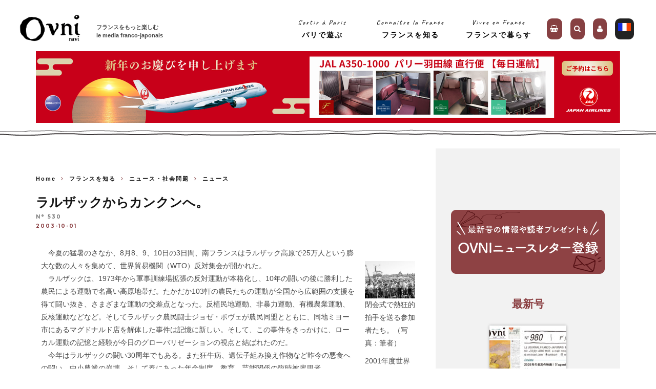

--- FILE ---
content_type: text/html; charset=UTF-8
request_url: https://ovninavi.com/530_apropo/
body_size: 35308
content:
<!DOCTYPE html>
<!--[if lt IE 7]>
<html lang="en-GB" class="no-js lt-ie9 lt-ie8 lt-ie7"> <![endif]-->
<!--[if (IE 7)&!(IEMobile)]>
<html lang="en-GB" class="no-js lt-ie9 lt-ie8"><![endif]-->
<!--[if (IE 8)&!(IEMobile)]>
<html lang="en-GB" class="no-js lt-ie9"><![endif]-->
<!--[if gt IE 8]><!-->
<html lang="en-GB" class="no-js"><!--<![endif]-->

<head>

    <meta charset="utf-8">
    <!-- Google Chrome Frame for IE -->
    <!--[if IE]>
    <meta http-equiv="X-UA-Compatible" content="IE=edge"/><![endif]-->
    <link rel="manifest" href="/manifest.json">
    <!-- mobile meta -->
            <meta name="viewport" content="width=device-width, initial-scale=1.0,maximum-scale=1, user-scalable=no"/>
    
    <link rel="pingback" href="https://ovninavi.com/xmlrpc.php">

        <!-- head extras -->
    <meta name='robots' content='index, follow, max-image-preview:large, max-snippet:-1, max-video-preview:-1' />
	<style>img:is([sizes="auto" i], [sizes^="auto," i]) { contain-intrinsic-size: 3000px 1500px }</style>
	
	<!-- This site is optimized with the Yoast SEO plugin v26.6 - https://yoast.com/wordpress/plugins/seo/ -->
	<title>ラルザックからカンクンへ。 - OVNI| オヴニー・パリの新聞</title>
	<link rel="canonical" href="https://ovninavi.com/530_apropo/" />
	<meta property="og:locale" content="en_GB" />
	<meta property="og:type" content="article" />
	<meta property="og:title" content="ラルザックからカンクンへ。 - OVNI| オヴニー・パリの新聞" />
	<meta property="og:description" content="　今夏の猛暑のさなか、8月8、9、10日の3日間、南フランスはラルザック高原で25万人という膨大な数の人々を集めて、世界貿易機関（WTO）反対集会が開かれた。 　ラルザックは、1973年から軍事訓練場拡張の反対運動が本格化し、10年の闘いの後に勝利した農民による運動で名高い高原地帯だ。たかだか103軒の農民たちの運動が全国から広範囲の支援を得て闘い抜き、さまざまな運動の交差点となった。反植民地運動、非暴力運動、有機農業運動、反核運動などなど。そしてラルザック農民闘士ジョゼ・ボヴェが農民同盟とともに、同地ミヨー市にあるマグドナルド店を解体した事件は記憶に新しい。そして、この事件をきっかけに、ローカル運動の記憶と経験が今日のグローバリゼーションの視点と結ばれたのだ。 　今年はラルザックの闘い30周年でもある。また狂牛病、遺伝子組み換え作物など昨今の悪食への闘い、中小農業の崩壊、そして春にあった年金制度、教育、芸能関係の臨時被雇用者（intermittents）の失業保険制度の問題など国内の社会運動の不満が重なった。フランスの農民運動を代表するラルザックへ来ることは、象徴的な意味でも充分理由があるのである。 　そもそもWTOが行なっている貿易の自由化推進とは何を意味するのだろうか。 　今日のグローバリゼーションは、あらゆる次元で展開されているが、重大問題はまぎれもなく経済だ。そして世界経済に決定的な影響を与えているのは、世界銀行、IMF、経済開発機構 （OECD）に続いて、関税貿易一般協定（GATT）を発展的に解消して1995年に創設されたWTOだ。つまりWTOの任務は、国際貿易の完全自由化を達成することだ。 　「自由化」というと聞こえがいいが、じつは弱肉強食である。この原理のなかではすべてが商品となる。人類の共通財産ともいえる天然資源や水、また生物の組み換え遺伝子までもが特許として私的企業の商品となる。そして自由貿易の障害となるものはすべて取り除こうとしているのだ。公共サービスさえも障害だ。それゆえ、この原理に反対し、もう一つの世界の可能性を夢見るオルター世界主義者の流れがもう一つのグローバリゼーションとして顕著に現れてきた。 　今日、北側で行われている規制緩和、民営化はWTOの流れである。今回のメキシコにおけるカンクン会議開幕時に、韓国農民闘争団の闘士李京海（イ・ギョンヘ）氏は会場前で抗議の自殺をした。 　農業の自由化、医薬品の自由化、サービス業務一般の自由化(GATS)を目ざした今会議は、必須医療品と特許権の問題で、不合理な合意に達してしまった。南側はエイズの薬を得る代わりに、特許料を払い他国にはコピー薬を売れないことになる。だが結局、ブラジル、ヴェネズエラ、アフリカやカリブなど南側諸国の強い反対にあって、共同宣言を出せずに閉幕を余儀なくされた。なかでもGATSは1998年に断念された多国間投資協定(MAI)の蘇りだが、カンクン会議の失敗は、北側の自由化路線が世界の抵抗なしには進めないことを明らかにしている。またNGOや反対派は会議を失敗に追い込むだけの力を発揮したのである。（プチ・ポア） 閉会式で熱狂的拍手を送る参加者たち。（写真：筆者） 2001年度世界の農産物主要輸出入国 　　 《輸　出》　　　　　 《輸　入》 700億＄ 米 (12.8 ％) 798億＄ EU (13.5％) 578億＄ EU (10.6％) 684億＄ 米 (11.5％) 385億＄カナダ(6.1％) 569億＄ 日 (9.6％) 184億＄ブラジル (3.4％) 201億＄ 中 (3.4％) 166億＄ 中 (3％) 155 億＄ カナダ (2.6％) (データ：OECDの統計)" />
	<meta property="og:url" content="https://ovninavi.com/530_apropo/" />
	<meta property="og:site_name" content="OVNI| オヴニー・パリの新聞" />
	<meta property="article:publisher" content="https://www.facebook.com/ovninavi" />
	<meta property="article:published_time" content="2003-10-01T05:00:00+00:00" />
	<meta property="article:modified_time" content="2016-03-07T02:06:44+00:00" />
	<meta property="og:image" content="https://ovninavi.com/wp-content/uploads/2016/03/Larzac_530.jpg" />
	<meta property="og:image:width" content="300" />
	<meta property="og:image:height" content="225" />
	<meta property="og:image:type" content="image/jpeg" />
	<meta name="author" content="Miho" />
	<meta name="twitter:card" content="summary_large_image" />
	<meta name="twitter:creator" content="@ovninavi" />
	<meta name="twitter:site" content="@ovninavi" />
	<meta name="twitter:label1" content="Written by" />
	<meta name="twitter:data1" content="Miho" />
	<script type="application/ld+json" class="yoast-schema-graph">{"@context":"https://schema.org","@graph":[{"@type":"Article","@id":"https://ovninavi.com/530_apropo/#article","isPartOf":{"@id":"https://ovninavi.com/530_apropo/"},"author":{"name":"Miho","@id":"https://ovninavi.com/#/schema/person/3a03d076df1c82addccdb72b73283fbd"},"headline":"ラルザックからカンクンへ。","datePublished":"2003-10-01T05:00:00+00:00","dateModified":"2016-03-07T02:06:44+00:00","mainEntityOfPage":{"@id":"https://ovninavi.com/530_apropo/"},"wordCount":16,"publisher":{"@id":"https://ovninavi.com/#organization"},"image":{"@id":"https://ovninavi.com/530_apropo/#primaryimage"},"thumbnailUrl":"https://ovninavi.com/wp-content/uploads/2016/03/Larzac_530.jpg","articleSection":["ニュース"],"inLanguage":"en-GB"},{"@type":"WebPage","@id":"https://ovninavi.com/530_apropo/","url":"https://ovninavi.com/530_apropo/","name":"ラルザックからカンクンへ。 - OVNI| オヴニー・パリの新聞","isPartOf":{"@id":"https://ovninavi.com/#website"},"primaryImageOfPage":{"@id":"https://ovninavi.com/530_apropo/#primaryimage"},"image":{"@id":"https://ovninavi.com/530_apropo/#primaryimage"},"thumbnailUrl":"https://ovninavi.com/wp-content/uploads/2016/03/Larzac_530.jpg","datePublished":"2003-10-01T05:00:00+00:00","dateModified":"2016-03-07T02:06:44+00:00","breadcrumb":{"@id":"https://ovninavi.com/530_apropo/#breadcrumb"},"inLanguage":"en-GB","potentialAction":[{"@type":"ReadAction","target":["https://ovninavi.com/530_apropo/"]}]},{"@type":"ImageObject","inLanguage":"en-GB","@id":"https://ovninavi.com/530_apropo/#primaryimage","url":"https://ovninavi.com/wp-content/uploads/2016/03/Larzac_530.jpg","contentUrl":"https://ovninavi.com/wp-content/uploads/2016/03/Larzac_530.jpg","width":300,"height":225},{"@type":"BreadcrumbList","@id":"https://ovninavi.com/530_apropo/#breadcrumb","itemListElement":[{"@type":"ListItem","position":1,"name":"Accueil","item":"https://ovninavi.com/"},{"@type":"ListItem","position":2,"name":"ラルザックからカンクンへ。"}]},{"@type":"WebSite","@id":"https://ovninavi.com/#website","url":"https://ovninavi.com/","name":"OVNI| オヴニー・パリの新聞","description":"Le journal franco-japonais mensuel gratuit","publisher":{"@id":"https://ovninavi.com/#organization"},"potentialAction":[{"@type":"SearchAction","target":{"@type":"EntryPoint","urlTemplate":"https://ovninavi.com/?s={search_term_string}"},"query-input":{"@type":"PropertyValueSpecification","valueRequired":true,"valueName":"search_term_string"}}],"inLanguage":"en-GB"},{"@type":"Organization","@id":"https://ovninavi.com/#organization","name":"ovninavi.com","url":"https://ovninavi.com/","logo":{"@type":"ImageObject","inLanguage":"en-GB","@id":"https://ovninavi.com/#/schema/logo/image/","url":"https://ovninavi.com/wp-content/uploads/2019/07/journal_ovni_logo_2015.jpg","contentUrl":"https://ovninavi.com/wp-content/uploads/2019/07/journal_ovni_logo_2015.jpg","width":850,"height":425,"caption":"ovninavi.com"},"image":{"@id":"https://ovninavi.com/#/schema/logo/image/"},"sameAs":["https://www.facebook.com/ovninavi","https://x.com/ovninavi","https://www.instagram.com/ovni_navi/"]},{"@type":"Person","@id":"https://ovninavi.com/#/schema/person/3a03d076df1c82addccdb72b73283fbd","name":"Miho","image":{"@type":"ImageObject","inLanguage":"en-GB","@id":"https://ovninavi.com/#/schema/person/image/","url":"https://secure.gravatar.com/avatar/0953609275464e31ea4f36437c6fcfd8696d0025ac57a6886be8e246f329404f?s=96&d=mm&r=g","contentUrl":"https://secure.gravatar.com/avatar/0953609275464e31ea4f36437c6fcfd8696d0025ac57a6886be8e246f329404f?s=96&d=mm&r=g","caption":"Miho"}}]}</script>
	<!-- / Yoast SEO plugin. -->


<link rel='dns-prefetch' href='//static.addtoany.com' />
<link rel='dns-prefetch' href='//maxcdn.bootstrapcdn.com' />
<link rel='dns-prefetch' href='//fonts.googleapis.com' />
<link rel="alternate" type="application/rss+xml" title="OVNI| オヴニー・パリの新聞 &raquo; Feed" href="https://ovninavi.com/feed/" />
<link rel="alternate" type="application/rss+xml" title="OVNI| オヴニー・パリの新聞 &raquo; Comments Feed" href="https://ovninavi.com/comments/feed/" />
<script type="text/javascript">
/* <![CDATA[ */
window._wpemojiSettings = {"baseUrl":"https:\/\/s.w.org\/images\/core\/emoji\/16.0.1\/72x72\/","ext":".png","svgUrl":"https:\/\/s.w.org\/images\/core\/emoji\/16.0.1\/svg\/","svgExt":".svg","source":{"concatemoji":"https:\/\/ovninavi.com\/wp-includes\/js\/wp-emoji-release.min.js?ver=8f2314562866525465fb049548670d7a"}};
/*! This file is auto-generated */
!function(s,n){var o,i,e;function c(e){try{var t={supportTests:e,timestamp:(new Date).valueOf()};sessionStorage.setItem(o,JSON.stringify(t))}catch(e){}}function p(e,t,n){e.clearRect(0,0,e.canvas.width,e.canvas.height),e.fillText(t,0,0);var t=new Uint32Array(e.getImageData(0,0,e.canvas.width,e.canvas.height).data),a=(e.clearRect(0,0,e.canvas.width,e.canvas.height),e.fillText(n,0,0),new Uint32Array(e.getImageData(0,0,e.canvas.width,e.canvas.height).data));return t.every(function(e,t){return e===a[t]})}function u(e,t){e.clearRect(0,0,e.canvas.width,e.canvas.height),e.fillText(t,0,0);for(var n=e.getImageData(16,16,1,1),a=0;a<n.data.length;a++)if(0!==n.data[a])return!1;return!0}function f(e,t,n,a){switch(t){case"flag":return n(e,"\ud83c\udff3\ufe0f\u200d\u26a7\ufe0f","\ud83c\udff3\ufe0f\u200b\u26a7\ufe0f")?!1:!n(e,"\ud83c\udde8\ud83c\uddf6","\ud83c\udde8\u200b\ud83c\uddf6")&&!n(e,"\ud83c\udff4\udb40\udc67\udb40\udc62\udb40\udc65\udb40\udc6e\udb40\udc67\udb40\udc7f","\ud83c\udff4\u200b\udb40\udc67\u200b\udb40\udc62\u200b\udb40\udc65\u200b\udb40\udc6e\u200b\udb40\udc67\u200b\udb40\udc7f");case"emoji":return!a(e,"\ud83e\udedf")}return!1}function g(e,t,n,a){var r="undefined"!=typeof WorkerGlobalScope&&self instanceof WorkerGlobalScope?new OffscreenCanvas(300,150):s.createElement("canvas"),o=r.getContext("2d",{willReadFrequently:!0}),i=(o.textBaseline="top",o.font="600 32px Arial",{});return e.forEach(function(e){i[e]=t(o,e,n,a)}),i}function t(e){var t=s.createElement("script");t.src=e,t.defer=!0,s.head.appendChild(t)}"undefined"!=typeof Promise&&(o="wpEmojiSettingsSupports",i=["flag","emoji"],n.supports={everything:!0,everythingExceptFlag:!0},e=new Promise(function(e){s.addEventListener("DOMContentLoaded",e,{once:!0})}),new Promise(function(t){var n=function(){try{var e=JSON.parse(sessionStorage.getItem(o));if("object"==typeof e&&"number"==typeof e.timestamp&&(new Date).valueOf()<e.timestamp+604800&&"object"==typeof e.supportTests)return e.supportTests}catch(e){}return null}();if(!n){if("undefined"!=typeof Worker&&"undefined"!=typeof OffscreenCanvas&&"undefined"!=typeof URL&&URL.createObjectURL&&"undefined"!=typeof Blob)try{var e="postMessage("+g.toString()+"("+[JSON.stringify(i),f.toString(),p.toString(),u.toString()].join(",")+"));",a=new Blob([e],{type:"text/javascript"}),r=new Worker(URL.createObjectURL(a),{name:"wpTestEmojiSupports"});return void(r.onmessage=function(e){c(n=e.data),r.terminate(),t(n)})}catch(e){}c(n=g(i,f,p,u))}t(n)}).then(function(e){for(var t in e)n.supports[t]=e[t],n.supports.everything=n.supports.everything&&n.supports[t],"flag"!==t&&(n.supports.everythingExceptFlag=n.supports.everythingExceptFlag&&n.supports[t]);n.supports.everythingExceptFlag=n.supports.everythingExceptFlag&&!n.supports.flag,n.DOMReady=!1,n.readyCallback=function(){n.DOMReady=!0}}).then(function(){return e}).then(function(){var e;n.supports.everything||(n.readyCallback(),(e=n.source||{}).concatemoji?t(e.concatemoji):e.wpemoji&&e.twemoji&&(t(e.twemoji),t(e.wpemoji)))}))}((window,document),window._wpemojiSettings);
/* ]]> */
</script>
<link rel='stylesheet' id='sbr_styles-css' href='https://ovninavi.com/wp-content/plugins/reviews-feed/assets/css/sbr-styles.min.css?ver=2.1.1' type='text/css' media='all' />
<link rel='stylesheet' id='sbi_styles-css' href='https://ovninavi.com/wp-content/plugins/instagram-feed/css/sbi-styles.min.css?ver=6.10.0' type='text/css' media='all' />
<style id='wp-emoji-styles-inline-css' type='text/css'>

	img.wp-smiley, img.emoji {
		display: inline !important;
		border: none !important;
		box-shadow: none !important;
		height: 1em !important;
		width: 1em !important;
		margin: 0 0.07em !important;
		vertical-align: -0.1em !important;
		background: none !important;
		padding: 0 !important;
	}
</style>
<link rel='stylesheet' id='wp-block-library-css' href='https://ovninavi.com/wp-includes/css/dist/block-library/style.min.css?ver=8f2314562866525465fb049548670d7a' type='text/css' media='all' />
<style id='classic-theme-styles-inline-css' type='text/css'>
/*! This file is auto-generated */
.wp-block-button__link{color:#fff;background-color:#32373c;border-radius:9999px;box-shadow:none;text-decoration:none;padding:calc(.667em + 2px) calc(1.333em + 2px);font-size:1.125em}.wp-block-file__button{background:#32373c;color:#fff;text-decoration:none}
</style>
<style id='global-styles-inline-css' type='text/css'>
:root{--wp--preset--aspect-ratio--square: 1;--wp--preset--aspect-ratio--4-3: 4/3;--wp--preset--aspect-ratio--3-4: 3/4;--wp--preset--aspect-ratio--3-2: 3/2;--wp--preset--aspect-ratio--2-3: 2/3;--wp--preset--aspect-ratio--16-9: 16/9;--wp--preset--aspect-ratio--9-16: 9/16;--wp--preset--color--black: #000000;--wp--preset--color--cyan-bluish-gray: #abb8c3;--wp--preset--color--white: #ffffff;--wp--preset--color--pale-pink: #f78da7;--wp--preset--color--vivid-red: #cf2e2e;--wp--preset--color--luminous-vivid-orange: #ff6900;--wp--preset--color--luminous-vivid-amber: #fcb900;--wp--preset--color--light-green-cyan: #7bdcb5;--wp--preset--color--vivid-green-cyan: #00d084;--wp--preset--color--pale-cyan-blue: #8ed1fc;--wp--preset--color--vivid-cyan-blue: #0693e3;--wp--preset--color--vivid-purple: #9b51e0;--wp--preset--gradient--vivid-cyan-blue-to-vivid-purple: linear-gradient(135deg,rgba(6,147,227,1) 0%,rgb(155,81,224) 100%);--wp--preset--gradient--light-green-cyan-to-vivid-green-cyan: linear-gradient(135deg,rgb(122,220,180) 0%,rgb(0,208,130) 100%);--wp--preset--gradient--luminous-vivid-amber-to-luminous-vivid-orange: linear-gradient(135deg,rgba(252,185,0,1) 0%,rgba(255,105,0,1) 100%);--wp--preset--gradient--luminous-vivid-orange-to-vivid-red: linear-gradient(135deg,rgba(255,105,0,1) 0%,rgb(207,46,46) 100%);--wp--preset--gradient--very-light-gray-to-cyan-bluish-gray: linear-gradient(135deg,rgb(238,238,238) 0%,rgb(169,184,195) 100%);--wp--preset--gradient--cool-to-warm-spectrum: linear-gradient(135deg,rgb(74,234,220) 0%,rgb(151,120,209) 20%,rgb(207,42,186) 40%,rgb(238,44,130) 60%,rgb(251,105,98) 80%,rgb(254,248,76) 100%);--wp--preset--gradient--blush-light-purple: linear-gradient(135deg,rgb(255,206,236) 0%,rgb(152,150,240) 100%);--wp--preset--gradient--blush-bordeaux: linear-gradient(135deg,rgb(254,205,165) 0%,rgb(254,45,45) 50%,rgb(107,0,62) 100%);--wp--preset--gradient--luminous-dusk: linear-gradient(135deg,rgb(255,203,112) 0%,rgb(199,81,192) 50%,rgb(65,88,208) 100%);--wp--preset--gradient--pale-ocean: linear-gradient(135deg,rgb(255,245,203) 0%,rgb(182,227,212) 50%,rgb(51,167,181) 100%);--wp--preset--gradient--electric-grass: linear-gradient(135deg,rgb(202,248,128) 0%,rgb(113,206,126) 100%);--wp--preset--gradient--midnight: linear-gradient(135deg,rgb(2,3,129) 0%,rgb(40,116,252) 100%);--wp--preset--font-size--small: 13px;--wp--preset--font-size--medium: 20px;--wp--preset--font-size--large: 36px;--wp--preset--font-size--x-large: 42px;--wp--preset--spacing--20: 0.44rem;--wp--preset--spacing--30: 0.67rem;--wp--preset--spacing--40: 1rem;--wp--preset--spacing--50: 1.5rem;--wp--preset--spacing--60: 2.25rem;--wp--preset--spacing--70: 3.38rem;--wp--preset--spacing--80: 5.06rem;--wp--preset--shadow--natural: 6px 6px 9px rgba(0, 0, 0, 0.2);--wp--preset--shadow--deep: 12px 12px 50px rgba(0, 0, 0, 0.4);--wp--preset--shadow--sharp: 6px 6px 0px rgba(0, 0, 0, 0.2);--wp--preset--shadow--outlined: 6px 6px 0px -3px rgba(255, 255, 255, 1), 6px 6px rgba(0, 0, 0, 1);--wp--preset--shadow--crisp: 6px 6px 0px rgba(0, 0, 0, 1);}:where(.is-layout-flex){gap: 0.5em;}:where(.is-layout-grid){gap: 0.5em;}body .is-layout-flex{display: flex;}.is-layout-flex{flex-wrap: wrap;align-items: center;}.is-layout-flex > :is(*, div){margin: 0;}body .is-layout-grid{display: grid;}.is-layout-grid > :is(*, div){margin: 0;}:where(.wp-block-columns.is-layout-flex){gap: 2em;}:where(.wp-block-columns.is-layout-grid){gap: 2em;}:where(.wp-block-post-template.is-layout-flex){gap: 1.25em;}:where(.wp-block-post-template.is-layout-grid){gap: 1.25em;}.has-black-color{color: var(--wp--preset--color--black) !important;}.has-cyan-bluish-gray-color{color: var(--wp--preset--color--cyan-bluish-gray) !important;}.has-white-color{color: var(--wp--preset--color--white) !important;}.has-pale-pink-color{color: var(--wp--preset--color--pale-pink) !important;}.has-vivid-red-color{color: var(--wp--preset--color--vivid-red) !important;}.has-luminous-vivid-orange-color{color: var(--wp--preset--color--luminous-vivid-orange) !important;}.has-luminous-vivid-amber-color{color: var(--wp--preset--color--luminous-vivid-amber) !important;}.has-light-green-cyan-color{color: var(--wp--preset--color--light-green-cyan) !important;}.has-vivid-green-cyan-color{color: var(--wp--preset--color--vivid-green-cyan) !important;}.has-pale-cyan-blue-color{color: var(--wp--preset--color--pale-cyan-blue) !important;}.has-vivid-cyan-blue-color{color: var(--wp--preset--color--vivid-cyan-blue) !important;}.has-vivid-purple-color{color: var(--wp--preset--color--vivid-purple) !important;}.has-black-background-color{background-color: var(--wp--preset--color--black) !important;}.has-cyan-bluish-gray-background-color{background-color: var(--wp--preset--color--cyan-bluish-gray) !important;}.has-white-background-color{background-color: var(--wp--preset--color--white) !important;}.has-pale-pink-background-color{background-color: var(--wp--preset--color--pale-pink) !important;}.has-vivid-red-background-color{background-color: var(--wp--preset--color--vivid-red) !important;}.has-luminous-vivid-orange-background-color{background-color: var(--wp--preset--color--luminous-vivid-orange) !important;}.has-luminous-vivid-amber-background-color{background-color: var(--wp--preset--color--luminous-vivid-amber) !important;}.has-light-green-cyan-background-color{background-color: var(--wp--preset--color--light-green-cyan) !important;}.has-vivid-green-cyan-background-color{background-color: var(--wp--preset--color--vivid-green-cyan) !important;}.has-pale-cyan-blue-background-color{background-color: var(--wp--preset--color--pale-cyan-blue) !important;}.has-vivid-cyan-blue-background-color{background-color: var(--wp--preset--color--vivid-cyan-blue) !important;}.has-vivid-purple-background-color{background-color: var(--wp--preset--color--vivid-purple) !important;}.has-black-border-color{border-color: var(--wp--preset--color--black) !important;}.has-cyan-bluish-gray-border-color{border-color: var(--wp--preset--color--cyan-bluish-gray) !important;}.has-white-border-color{border-color: var(--wp--preset--color--white) !important;}.has-pale-pink-border-color{border-color: var(--wp--preset--color--pale-pink) !important;}.has-vivid-red-border-color{border-color: var(--wp--preset--color--vivid-red) !important;}.has-luminous-vivid-orange-border-color{border-color: var(--wp--preset--color--luminous-vivid-orange) !important;}.has-luminous-vivid-amber-border-color{border-color: var(--wp--preset--color--luminous-vivid-amber) !important;}.has-light-green-cyan-border-color{border-color: var(--wp--preset--color--light-green-cyan) !important;}.has-vivid-green-cyan-border-color{border-color: var(--wp--preset--color--vivid-green-cyan) !important;}.has-pale-cyan-blue-border-color{border-color: var(--wp--preset--color--pale-cyan-blue) !important;}.has-vivid-cyan-blue-border-color{border-color: var(--wp--preset--color--vivid-cyan-blue) !important;}.has-vivid-purple-border-color{border-color: var(--wp--preset--color--vivid-purple) !important;}.has-vivid-cyan-blue-to-vivid-purple-gradient-background{background: var(--wp--preset--gradient--vivid-cyan-blue-to-vivid-purple) !important;}.has-light-green-cyan-to-vivid-green-cyan-gradient-background{background: var(--wp--preset--gradient--light-green-cyan-to-vivid-green-cyan) !important;}.has-luminous-vivid-amber-to-luminous-vivid-orange-gradient-background{background: var(--wp--preset--gradient--luminous-vivid-amber-to-luminous-vivid-orange) !important;}.has-luminous-vivid-orange-to-vivid-red-gradient-background{background: var(--wp--preset--gradient--luminous-vivid-orange-to-vivid-red) !important;}.has-very-light-gray-to-cyan-bluish-gray-gradient-background{background: var(--wp--preset--gradient--very-light-gray-to-cyan-bluish-gray) !important;}.has-cool-to-warm-spectrum-gradient-background{background: var(--wp--preset--gradient--cool-to-warm-spectrum) !important;}.has-blush-light-purple-gradient-background{background: var(--wp--preset--gradient--blush-light-purple) !important;}.has-blush-bordeaux-gradient-background{background: var(--wp--preset--gradient--blush-bordeaux) !important;}.has-luminous-dusk-gradient-background{background: var(--wp--preset--gradient--luminous-dusk) !important;}.has-pale-ocean-gradient-background{background: var(--wp--preset--gradient--pale-ocean) !important;}.has-electric-grass-gradient-background{background: var(--wp--preset--gradient--electric-grass) !important;}.has-midnight-gradient-background{background: var(--wp--preset--gradient--midnight) !important;}.has-small-font-size{font-size: var(--wp--preset--font-size--small) !important;}.has-medium-font-size{font-size: var(--wp--preset--font-size--medium) !important;}.has-large-font-size{font-size: var(--wp--preset--font-size--large) !important;}.has-x-large-font-size{font-size: var(--wp--preset--font-size--x-large) !important;}
:where(.wp-block-post-template.is-layout-flex){gap: 1.25em;}:where(.wp-block-post-template.is-layout-grid){gap: 1.25em;}
:where(.wp-block-columns.is-layout-flex){gap: 2em;}:where(.wp-block-columns.is-layout-grid){gap: 2em;}
:root :where(.wp-block-pullquote){font-size: 1.5em;line-height: 1.6;}
</style>
<link rel='stylesheet' id='umastyles-css' href='https://ovninavi.com/wp-content/mu-plugins/umaannonce/umastyles_new.css?ver=8f2314562866525465fb049548670d7a' type='text/css' media='all' />
<link rel='stylesheet' id='umastyles2-css' href='https://ovninavi.com/wp-content/mu-plugins/umaannonce/bootstrap.min.css?ver=8f2314562866525465fb049548670d7a' type='text/css' media='all' />
<link rel='stylesheet' id='contact-form-7-css' href='https://ovninavi.com/wp-content/plugins/contact-form-7/includes/css/styles.css?ver=6.1.4' type='text/css' media='all' />
<link rel='stylesheet' id='ctf_styles-css' href='https://ovninavi.com/wp-content/plugins/custom-twitter-feeds/css/ctf-styles.min.css?ver=2.3.1' type='text/css' media='all' />
<style id='woocommerce-inline-inline-css' type='text/css'>
.woocommerce form .form-row .required { visibility: visible; }
</style>
<link rel='stylesheet' id='cff-css' href='https://ovninavi.com/wp-content/plugins/custom-facebook-feed/assets/css/cff-style.min.css?ver=4.3.4' type='text/css' media='all' />
<link rel='stylesheet' id='sb-font-awesome-css' href='https://maxcdn.bootstrapcdn.com/font-awesome/4.7.0/css/font-awesome.min.css?ver=8f2314562866525465fb049548670d7a' type='text/css' media='all' />
<link rel='stylesheet' id='brands-styles-css' href='https://ovninavi.com/wp-content/plugins/woocommerce/assets/css/brands.css?ver=10.2.3' type='text/css' media='all' />
<link rel='stylesheet' id='cb-main-stylesheet-css' href='https://ovninavi.com/wp-content/themes/15zine/library/css/style.min.css?ver=3.2.2' type='text/css' media='all' />
<link rel='stylesheet' id='cb-15zine-child-css' href='https://ovninavi.com/wp-content/themes/15zine-child/style.css?ver=8f2314562866525465fb049548670d7a' type='text/css' media='all' />
<link rel='stylesheet' id='wp-members-css' href='https://ovninavi.com/wp-content/plugins/wp-members/assets/css/forms/generic-no-float.min.css?ver=3.5.4.4' type='text/css' media='all' />
<link rel='stylesheet' id='taxopress-frontend-css-css' href='https://ovninavi.com/wp-content/plugins/simple-tags/assets/frontend/css/frontend.css?ver=3.42.0' type='text/css' media='all' />
<link rel='stylesheet' id='wp_mailjet_form_builder_widget-widget-front-styles-css' href='https://ovninavi.com/wp-content/plugins/mailjet-for-wordpress/src/widgetformbuilder/css/front-widget.css?ver=6.1.6' type='text/css' media='all' />
<link rel='stylesheet' id='login-with-ajax-css' href='https://ovninavi.com/wp-content/themes/15zine-child/plugins/login-with-ajax/widget.css?ver=4.5.1' type='text/css' media='all' />
<link rel='stylesheet' id='addtoany-css' href='https://ovninavi.com/wp-content/plugins/add-to-any/addtoany.min.css?ver=1.16' type='text/css' media='all' />
<link rel='stylesheet' id='cb-font-stylesheet-css' href='//fonts.googleapis.com/css?family=Montserrat%3A400%2C700%7COpen+Sans%3A400%2C700%2C400italic&#038;ver=3.2.2' type='text/css' media='all' />
<!--[if lt IE 10]>
<link rel='stylesheet' id='cb-ie-only-css' href='https://ovninavi.com/wp-content/themes/15zine/library/css/ie.css?ver=3.2.2' type='text/css' media='all' />
<![endif]-->
<link rel='stylesheet' id='cb-woocommerce-stylesheet-css' href='https://ovninavi.com/wp-content/themes/15zine/woocommerce/css/woocommerce.css?ver=3.2.2' type='text/css' media='all' />
<script type="text/javascript" src="https://ovninavi.com/wp-includes/js/jquery/jquery.min.js?ver=3.7.1" id="jquery-core-js"></script>
<script type="text/javascript" src="https://ovninavi.com/wp-includes/js/jquery/jquery-migrate.min.js?ver=3.4.1" id="jquery-migrate-js"></script>
<script type="text/javascript" id="addtoany-core-js-before">
/* <![CDATA[ */
window.a2a_config=window.a2a_config||{};a2a_config.callbacks=[];a2a_config.overlays=[];a2a_config.templates={};a2a_localize = {
	Share: "Share",
	Save: "Save",
	Subscribe: "Subscribe",
	Email: "Email",
	Bookmark: "Bookmark",
	ShowAll: "Show All",
	ShowLess: "Show less",
	FindServices: "Find service(s)",
	FindAnyServiceToAddTo: "Instantly find any service to add to",
	PoweredBy: "Powered by",
	ShareViaEmail: "Share via email",
	SubscribeViaEmail: "Subscribe via email",
	BookmarkInYourBrowser: "Bookmark in your browser",
	BookmarkInstructions: "Press Ctrl+D or \u2318+D to bookmark this page",
	AddToYourFavorites: "Add to your favourites",
	SendFromWebOrProgram: "Send from any email address or email program",
	EmailProgram: "Email program",
	More: "More&#8230;",
	ThanksForSharing: "Thanks for sharing!",
	ThanksForFollowing: "Thanks for following!"
};
/* ]]> */
</script>
<script type="text/javascript" defer src="https://static.addtoany.com/menu/page.js" id="addtoany-core-js"></script>
<script type="text/javascript" defer src="https://ovninavi.com/wp-content/plugins/add-to-any/addtoany.min.js?ver=1.1" id="addtoany-jquery-js"></script>
<script type="text/javascript" src="https://ovninavi.com/wp-content/plugins/woocommerce/assets/js/jquery-blockui/jquery.blockUI.min.js?ver=2.7.0-wc.10.2.3" id="jquery-blockui-js" defer="defer" data-wp-strategy="defer"></script>
<script type="text/javascript" id="wc-add-to-cart-js-extra">
/* <![CDATA[ */
var wc_add_to_cart_params = {"ajax_url":"\/wp-admin\/admin-ajax.php","wc_ajax_url":"\/?wc-ajax=%%endpoint%%","i18n_view_cart":"View basket","cart_url":"https:\/\/ovninavi.com\/panier\/","is_cart":"","cart_redirect_after_add":"no"};
/* ]]> */
</script>
<script type="text/javascript" src="https://ovninavi.com/wp-content/plugins/woocommerce/assets/js/frontend/add-to-cart.min.js?ver=10.2.3" id="wc-add-to-cart-js" defer="defer" data-wp-strategy="defer"></script>
<script type="text/javascript" src="https://ovninavi.com/wp-content/plugins/woocommerce/assets/js/js-cookie/js.cookie.min.js?ver=2.1.4-wc.10.2.3" id="js-cookie-js" defer="defer" data-wp-strategy="defer"></script>
<script type="text/javascript" id="woocommerce-js-extra">
/* <![CDATA[ */
var woocommerce_params = {"ajax_url":"\/wp-admin\/admin-ajax.php","wc_ajax_url":"\/?wc-ajax=%%endpoint%%","i18n_password_show":"Show password","i18n_password_hide":"Hide password"};
/* ]]> */
</script>
<script type="text/javascript" src="https://ovninavi.com/wp-content/plugins/woocommerce/assets/js/frontend/woocommerce.min.js?ver=10.2.3" id="woocommerce-js" defer="defer" data-wp-strategy="defer"></script>
<script type="text/javascript" src="https://ovninavi.com/wp-content/plugins/simple-tags/assets/frontend/js/frontend.js?ver=3.42.0" id="taxopress-frontend-js-js"></script>
<script type="text/javascript" id="login-with-ajax-js-extra">
/* <![CDATA[ */
var LWA = {"ajaxurl":"https:\/\/ovninavi.com\/wp-admin\/admin-ajax.php","off":""};
/* ]]> */
</script>
<script type="text/javascript" src="https://ovninavi.com/wp-content/themes/15zine-child/plugins/login-with-ajax/login-with-ajax.js?ver=4.5.1" id="login-with-ajax-js"></script>
<script type="text/javascript" src="https://ovninavi.com/wp-content/plugins/login-with-ajax/ajaxify/ajaxify.min.js?ver=4.5.1" id="login-with-ajax-ajaxify-js"></script>
<script type="text/javascript" src="https://ovninavi.com/wp-content/themes/15zine/library/js/modernizr.custom.min.js?ver=2.6.2" id="cb-modernizr-js"></script>
<link rel="https://api.w.org/" href="https://ovninavi.com/wp-json/" /><link rel="alternate" title="JSON" type="application/json" href="https://ovninavi.com/wp-json/wp/v2/posts/46749" /><link rel="EditURI" type="application/rsd+xml" title="RSD" href="https://ovninavi.com/xmlrpc.php?rsd" />

<link rel='shortlink' href='https://ovninavi.com/?p=46749' />
<link rel="alternate" title="oEmbed (JSON)" type="application/json+oembed" href="https://ovninavi.com/wp-json/oembed/1.0/embed?url=https%3A%2F%2Fovninavi.com%2F530_apropo%2F" />
<link rel="alternate" title="oEmbed (XML)" type="text/xml+oembed" href="https://ovninavi.com/wp-json/oembed/1.0/embed?url=https%3A%2F%2Fovninavi.com%2F530_apropo%2F&#038;format=xml" />
<style type="text/css">#cb-nav-bar .cb-mega-menu-columns .cb-sub-menu > li > a { color: #f2c231; }.cb-review-box .cb-bar .cb-overlay span { background: #f9db32; }.cb-review-box i { color: #f9db32; }.cb-meta-style-1 .cb-article-meta { background: rgba(0, 0, 0, 0.15); }.cb-module-block .cb-meta-style-2 img, .cb-module-block .cb-meta-style-4 img, .cb-grid-x .cb-grid-img img, .cb-grid-x .cb-grid-img .cb-fi-cover  { opacity: 0.85; }@media only screen and (min-width: 768px) {
                .cb-module-block .cb-meta-style-1:hover .cb-article-meta { background: rgba(0, 0, 0, 0.5); }
                .cb-module-block .cb-meta-style-2:hover img, .cb-module-block .cb-meta-style-4:hover img, .cb-grid-x .cb-grid-feature:hover img, .cb-grid-x .cb-grid-feature:hover .cb-fi-cover, .cb-slider li:hover img { opacity: 0.5; }
            }.cb-mob-menu .cb-mob-bg { background-image: url(https://ovninavi.com/wp-content/uploads/2017/07/drap_fr.jpg) }</style><!-- end custom css --><style type="text/css">body, #respond, .cb-font-body { font-family: 'Open Sans', sans-serif; } h1, h2, h3, h4, h5, h6, .cb-font-header, #bbp-user-navigation, .cb-byline{ font-family:'Montserrat', sans-serif; }</style>	<noscript><style>.woocommerce-product-gallery{ opacity: 1 !important; }</style></noscript>
	<style type="text/css">a.st_tag, a.internal_tag, .st_tag, .internal_tag { text-decoration: underline !important; }</style><style>.cb-mm-on #cb-nav-bar .cb-main-nav .menu-item-104455:hover, .cb-mm-on #cb-nav-bar .cb-main-nav .menu-item-104455:focus { background:# !important ; }
.cb-mm-on #cb-nav-bar .cb-main-nav .menu-item-104455 .cb-big-menu { border-top-color: #; }
.cb-mm-on #cb-nav-bar .cb-main-nav .menu-item-104456:hover, .cb-mm-on #cb-nav-bar .cb-main-nav .menu-item-104456:focus { background:# !important ; }
.cb-mm-on #cb-nav-bar .cb-main-nav .menu-item-104456 .cb-big-menu { border-top-color: #; }
.cb-mm-on #cb-nav-bar .cb-main-nav .menu-item-104457:hover, .cb-mm-on #cb-nav-bar .cb-main-nav .menu-item-104457:focus { background:# !important ; }
.cb-mm-on #cb-nav-bar .cb-main-nav .menu-item-104457 .cb-big-menu { border-top-color: #; }</style>		<style type="text/css" id="wp-custom-css">
			figcaption {
  display: block !important;
}		</style>
		<style id="sccss">/*********STAR when you have time to custom function "favorite" please put it on*********/
i.fa.fa-star-o {
    display: none;
}

.ovni-header {
    z-index: 9999;
}


.woocommerce .col2-set .col-1, .woocommerce-page .col2-set .col-1 {

	max-width: inherit;
}

.woocommerce .col2-set .col-2, .woocommerce-page .col2-set .col-2 {
	max-width: inherit;
}


/*********TOP PAGE menu*********/
#wrap {
width:100%;
margin:0 auto;
}

a.go-categ {
	font-weight: 700;
	margin-top: -23px;
	font-size: 14px;
	display: inherit;
	float: right;
}


@media screen and (min-width: 770px) {
	.cb-module-custom.cb-module-block.clearfix {
    margin-bottom: 0;
	}
	
	
}

.horloge {
	width: 14%;
	float: left;
	transform: scale(.7);
	margin-top: -7rem;
}

#sortier_kaisei,#connaitre_kaisei,#vivre_kaisei{
    float:left;
    width:33%;
    height:auto;
    padding-right: 15px;
    padding-left: 15px;
    margin:10px 0px 10px 0px;
}

.ad-milieu {
    margin-top: 26px;
}

p.french_title_kaisei {
    font-family: 'Caveat', cursive !important;
    margin-bottom: -10px;
    font-size: 20px;
}

p.japanese_title_kaisei {
    font-family: fot-tsukuardgothic-std, sans-serif;
    font-weight: 400;
    font-size: 27px;
	  margin-bottom:0px;
}

a.font_red_kaisei {
    font-size: 11px;
    line-height: 0;
    color: rgb(134, 64, 66);
    font-weight: 800;
    word-break:keep-all;
}

section.cb-entry-content.clearfix a {
    color: rgb(134, 64, 66);
}
div#cb-next-previous-posts {
    display: none;
}

/*********menu japanese size*********/
a.small_kaisei {
    font-size: 16px;
}
a.middle_kaisei {
    font-size: 20px;
}


/*********expand link*********/
a.link_kaisei {
    width: 306px;
    height: 173px;
    margin-left: -13px;
		margin-top:-8px;
		display: block;
    position: absolute;
    z-index: 3;
}

/*********eyecatch img articles*********/
.cb-grid-block.cb-module-block.cb-s-5.clearfix img {
    height:100%;
    object-fit: cover;
}
.cb-grid-x {
    height: 35vw;
}



@media screen and (max-width: 769px){
	.cb-grid-block.cb-module-block.cb-s-5.clearfix {
    /*display: none;*/
	}
	li.cb-full-height.clearfix.cb-no-margin.flex-active-slide h2{
    font-size:18px;
	}
	.baseline {
	margin-top: 0;
	font-size: 1rem;
	line-height: 16px;
}
}

/*********illust next to the menu*********/
.img_menu_kaisei{
	top: 30px;
	width:75px;
	float:right;
	position:relative;
	text-align:right;
	z-index:2;
}

/*********pub*********/
.cb-a-large.cb-box.cb-module-block.clearfix {
    margin-bottom: 0;
}
/*********latest articles*********/
@media screen and (max-width: 767px){
	.cb-grid-x {
    height: 100%;
	}
}
#cb-section-a {
    padding-top: 0;
    margin-top: -24px;
}

/*********tablet*********/
@media screen and (min-width: 698px) and (max-width: 769px) {
	a.link_kaisei{
		 margin-top: -5px;
	}
}

@media screen and (min-width: 770px) and (max-width: 1019px) {
	a.link_kaisei{
		margin-top:0;
	}
}

@media screen and (min-width: 698px) and (max-width: 1019px) {
	#wrap {
		/*width:720px;*/
	}

	.cb-contents {
    margin-left: 19px;
	}

	#sortier_kaisei,#connaitre_kaisei,#vivre_kaisei{
    float:left;
    /*width:226px;*/
    height:auto;
    padding-right: 15px;
    padding-left: 15px;
    margin:10px 0px 10px 0px;
	}
	p.“japanese_title_kaisei” {
    font-size: 20px;
	}
	a.middle_kaisei {
    font-size: 16px;
	}
	a.small_kaisei {
    font-size: 12px;
	}
	a.link_kaisei{
		width:221px;
		height:160px;
	}
	
	.img_menu_kaisei{
	display:none;
	}

}

@media screen and (min-width: 698px) and (max-width: 767px) {
	a.link_kaisei{
		width:221px;
		height:154px;
	}
	p.japanese_title_kaisei{
    margin-bottom: 10px;
	}


}

/*********smart phone*********/
@media screen and (max-width: 697px) {
	#wrap {
		width:100%;
	}	
	#sortier_kaisei + #connaitre_kaisei,#connaitre_kaisei + #vivre_kaisei{
  	border-top:dashed 1px #999;
	}
	#sortier_kaisei,#connaitre_kaisei,#vivre_kaisei{
		width:100%;
		margin-bottom:-5px;
	}
	div#sortier_kaisei {
    margin-top: 34px !important;
	}
	a.link_kaisei{
		height:130px;
		width:95vw;
		margin-top: 4px;
	}
	a.pc_kaisei{
		display:none;
	}
	.img_menu_kaisei{
    top: 23px;
    width: 67px;
		margin-bottom: 30px;
	}
	
	p.french_title_kaisei{
		margin-bottom: -6px;
    margin-top: 17px;
	}
	a.link_kaisei:active{
		background-color:#111;
		opacity:0.1;
	}
	.cb-a-large.cb-box.cb-module-block.clearfix {
  
	}
}

/*********smart phone 2 *********/
@media screen and (max-width: 426px) {
	p.french_title_kaisei {
	}
	a.link_kaisei {
    height: 135px;
	}
}


/*********border to separate menus*********/
@media screen and (min-width: 698px) {
		#sortier_kaisei + #connaitre_kaisei,#connaitre_kaisei + #vivre_kaisei{
  	border-left:dashed 1px #999;
	}
	
	
	a.link_kaisei:hover{
		background-color:#555;
		opacity:0.1;
	}
	
	a.sm_kaisei{
		display:none;
	}
}



@media screen and (max-width: 697px) {
	.ad_PC_kaisei{
		display:none;
	}
	
	.cb-slider-1 {
    display: none;
	}
	
	.cb-module-custom.cb-module-block.clearfix {
    margin-top: -61px;
	}

}
.cb-grid-img {
    height: 100%;
}

.fa-angle-left::before,.fa-angle-right::before{
	color:rgb(134, 64, 66);
}

/*********TOP PAGE lowercase*********/
h2.cb-module-title {
    text-transform: none !important;
}
h2.cb-module-title::first-line {
	font-family: 'Caveat', cursive !important;
	font-weight:100;
	letter-spacing:0px !important;
	font-size:23px;
}

/*********TOP PAGE Category title*********/
.menu-item-1 > a::first-line,.menu-item-2 > a::first-line,.menu-item-3 > a::first-line  {
    	font-weight: 400 !important;
}
.recommend_pc{
    font-family: fot-tsukuardgothic-std, sans-serif;
    font-weight: 700;
}


/*********recommende*********/
.cb-slider-2.cb-slider-2-fw.cb-arrows-tr.cb-relative.clearfix li img {
    height:300px;
    object-fit: cover; 
}
@media screen and (max-width: 697px) {
	.cb-slider.cb-module-block.cb-module-fw.clearfix {
    display: block;
	}
	.order1 {
  order: 1;
}
.order2 {
  order: 2;
}
.order3 {
  order: 3;
}
.order4 {
  order: 4;
}
.order5 {
  order: 5;
}
}


/*********recommende under articles*********/
.relatedthumb img {
    object-fit: cover;
	    height: 200px;
}

.single .related-posts li {
    height: 200px;
    max-width:33%;
}

@media screen and (max-width: 540px) {
  .single .related-posts li {
    width: 48%;
    max-width:48%;
  }
}

.rthumb_text {
    font-size: 14px;
    font-weight:700;
    width:10px;
}


/*********recommende under articles title*********/
.postauthor-top.caslonantregular {
    height: 60px;
    word-break: keep-all;
    width: 10px;
    font-weight:100;
    font-size:19px;
		font-family: 'Caveat', cursive;
	  line-height:27px
}

.postauthor-top.caslonantregular span::before {
	content: "\A" ;
	white-space: pre ;
}

.postauthor-top.caslonantregular span{
    font-size:22px !important;
    font-weight:700;
    font-family: fot-tsukuardgothic-std, sans-serif;
}

.postauthor-top.caslonantregular {
    margin-bottom: 14px;
    margin-top: 4px;
}

/*********text next to Ovni*********/
.baseline {
    font-size: 1vw;
    font-weight: 700;
}

@media screen and (max-width: 1200px) {
	.baseline {
    font-size: 11px;
    left: 3%;
	}
}
@media screen and (min-width: 1221px) {
	.baseline {
		margin-top: 12px;
    font-size: 0.9vw
	}
}

/*********navigation*********/
.menu-item-1, .menu-item,.menu-item-3{
    text-decoration: none;
    position: relative;
    top:23px;
}
i.fa.fa-user {
    margin-left: 2px;
}

i.fa.fa-search {
    margin-left: 1.5px;
}
@media screen and (max-width: 769px) {
	.ovni-header {
	    height: 80px;
	}

	i.fa.fa-bars.show-mobile-menu {
	    top: 20px;
	}

	#logo img, #mob-logo img {
	    max-width: 80px !important;
	    margin-top: 17px;
	    margin-left: 7%;
	}

	.baseline {
	    font-size: 11px;
	    left: 115px;
	    top: 27px;
			margin:auto;
	}

	#cb-nav-bar.active ul {
      margin-top: -54px;
  }
}




/*********logo*********/

#logo img, #mob-logo img {
    max-width: 120px;
    margin-top: 17px;
}

@media screen and (min-width: 1221px) {
	#logo img, #mob-logo img {
	    margin-top: 28px;
	}
}

/*********icon*********/
.menu-item-4, .menu-item-5{
    text-decoration: none;
    position: relative;
    top:23px;
}


/*********top page article img size*********/
.cb-module-a.cb-module-block.cb-module-fw.clearfix img{
    height:200px;
    object-fit: cover; 
}



@media screen and (max-width: 769px) {
    .menu-item-1 > a,.menu-item-2 > a,.menu-item-3 > a{
         top:0px;
    }
    .menu-item-4, .menu-item-5{
        top:0px;
    }
		li#menu-item-1, li#menu-item-2,li#menu-item-3{
    	top: 0;
		}
	
	.baseline {
		margin-top: 0;
		font-size: 1rem;
		line-height: 16px;
	}
}




/*********category list*********/
.ovni-categ li {
    padding-bottom: 9px;
    margin-bottom: 15px;
}

ul.ovni-categ {
    margin-left: 10px;
    margin-right: 10px;
}

.ovni-categ li p {
    margin-left: 16px;
    font-size: 12px;
}

.ovni-categ li a {
    font-size: 1.5rem;
    font-weight: 700;
}
h1.cb-module-title {
    font-size: 23px;
}

h2.cb-post-title {
    margin-bottom: 0 !important;
}

.cb-byline{
	margin-bottom:0;
}

.cb-module-block .cb-excerpt {
    margin-top: 5px;
}

.cb-module-block .cb-post-title {
    font-size: 16px;
	  max-height: 42px;
}

.cb-img-above-meta .cb-meta .cb-post-title {
    margin-top: 12px;
}

.cb-separated, .cb-module-block .cb-separated {
    padding-bottom: 0px;
}

.cb-module-a.cb-module-block.cb-module-fw.clearfix article {
    border-bottom: none;
}

.cb-excerpt a {
    width: 100%;
    display: block;
}

	/*expand link arrange*/
ul.ovni-categ a:after {
    position: absolute;
    top:0;
    right:0;
    bottom:0;
    left:0;
    z-index:1;
    pointer-events:auto;
    content:"";
    background-color:rgba(0,0,0,0);
}

ul.ovni-categ li {
    position: relative;
}

	/*expand articles*/
.cb-meta.clearfix {position: relative;}

h2.cb-post-title {
    position: static;
}

h2.cb-post-title {}



.cb-meta.clearfix > h2 > a::after {
    position: absolute;
    top:0;
    right:0;
    bottom:0;
    left:0;
    z-index:1;
    pointer-events:auto;
    content:"";
    background-color:rgba(0,0,0,0);
    z-index:1;
}


span.cb-category.cb-element {
    z-index: 2;
    position:relative;
}

.cb-meta.clearfix > h2 > a:hover{
    color:#ee8e6b;
    transition:0.2s;
    opacity:1;
}

	/*list hover*/
.ovni-categ li a {
    font-size: 1.5rem;
    font-weight: 700;
    padding: 5px;
}

.ovni-categ li a:hover {
    background-color: rgb(133, 64, 66);
    color: white;
    opacity: 1;
    transition: 0.3s;
}

/*********Japanese carning*********/
* {
	/*font-feature-settings: "palt";*/
}



/*********petites annonces*********/

.dis_non_k {
    display: none;
}
ul.form-check.active > li > label > .dis_non_k {
    display: inline;
}

.ovni-annonce h2 a {
    display:block;
}

.btn-trans {
    max-width: 47%;
}

@media screen and (max-width: 767px) {
	a.btn-trans {
    margin-top: 0;
	}
}

	/*title*/
h2 {
    font-size: 28px;
}

	/*sub-title*/
p.sub-title-rub.text-muted {
    font-family: 'Caveat', cursive;
    font-size: 22px;
    margin-top: -13px;
}

@media screen and (min-width: 770px) {
	p.sub-title-rub.text-muted {
    margin-bottom: 0;
	}
}

/*********petites anonces list*********/
.col-xs-7.col-sm-8 {}
.ovni-annonce .spec-list {
    margin-left: 9px;
    font-size:13px;
}

.ovni-annonce .spec-prix {
    /*margin-top: -33px;*/
}
.ovni-annonce img {
    margin-top: 11px;
}

article.col-md-6.col-sm-6.pa-article.cb-separated {
    margin-left: -13px;
}

.spec-list li:nth-child(3)::before,.spec-list li:nth-child(4)::before,.spec-list li:nth-child(5)::before ,.spec-list li:nth-child(6):not(.station)::before,.spec-list li:nth-child(7):not(.station)::before{
    content: "\A";
	white-space: pre;
}

.spec-list li.spec-prix {
    font-size: 1.6rem;
}

.spec-list br {
    display: none;
}



.col-xs-12.meta {
    position: absolute;
    right:-10px;
}


.ligne_1, .ligne_2, .ligne_3, .ligne_4, .ligne_5, .ligne_6, .ligne_7, .ligne_8, .ligne_9, .ligne_10, .ligne_11, .ligne_12, .ligne_13, .ligne_14, .spec_3_1, .spec_3_2, .spec_3_3, .spec_3_4, .spec_3_5, .spec_3_6, .spec_3_7, .spec_3_8, .spec_3_9, .spec_3_10, .spec_3_11, .spec_3_12, .spec_3_13, .spec_3_14, .spec_3_3bis, .spec_3_7bis{
    width: 19px;
    height: 19px;
    line-height: 14px;
}

a.go-cat {
/*    font-weight: 700;
    margin-top: -37px;
    margin-left: -143px;
    position: absolute;
    width: 141px;
    font-size: 14px;*/
    display: none;
}



/*********petites annonces 2nd layer*********/
.pa-pa h2 {
    font-size:20px;
    height: 30px;
    overflow: hidden;
}

.cb-main.clearfix.cb-module-block.col-xs-12 > .pa-pa > .row {
    margin-top: 15px;
	  margin-left: -5px;
}

.cb-main.clearfix.cb-module-block.col-xs-12 > .pa-pa > .row > .col-xs-12{
    margin-top: -13px;
}

.cb-main.clearfix.cb-module-block.col-xs-12 img {
    margin-top: 20px;
}

.pa-pa .pa-content {
    font-size: 1.3rem;
}


	/*img*/
img.icon-pa {
    width: 75px;
    margin-top: 13px;
}

@media screen and (max-width: 767px){
	img.icon-pa {
    display: none;
	}
}


/*********articles*********/
.home .cb-module-block .cb-excerpt {
    height: 61px;
    line-height: 21px;
}

.cb-module-block .cb-excerpt {
    overflow: hidden;
    line-height: 21px;
    height: 61px;
}

@media screen and (max-width: 990px){
	.cb-separated, .cb-module-block .cb-separated {
    min-height: 0;
	}
}

.wp-caption-text {
    font-size: 11px;
}

/*********title_article*********/
.cb-main.clearfix h1{
    font-size: 25px;
		margin-top:0;
		margin-bottom:4px;
}

.cb-main.clearfix.cb-module-block.cb-blog-style-roll article {
       border-bottom: none;
}

/*********appartment*********/
@media screen and (max-width: 697px) {
	.clearfix.row h2 {
    margin-top: 70px;
	}
}

/*********sidebar*********/
.sidebar_fr{
    font-family: 'Caveat', cursive;
    font-size: 17px;
		font-weight:100;
		width:100%;
	display:block;
}

.title_jp{
    font-family: fot-tsukuardgothic-std, sans-serif;
    font-weight: 400;
    font-size: 19px;
		margin-top: -8px;
}

.sidebar_des{
	font-size:10px;	
	margin-top: -11px;
}

div#custom_html-3 {
    margin-bottom: 10px;
}

/***deposer***/
.depose_kaisei {
    background-color: rgb(50,20,20);
    width: 100%;
    display: block;
    text-align: center;
    border-radius: 0.7vw;
    font-size: 1.5vw;
    font-weight: 700;
}
@media screen and (min-width: 1400px) {
	.depose_kaisei {
    font-size: 21px;
	}
}
.depose_kaisei_jp{
    background-color: rgb(134, 64, 66);
}

a.sidebar_button.button_opacity.depose_kaisei {
    color: white;
}

/****PDF***/
.textwidget.custom-html-widget .title {
    margin-left: -81px;
    margin-top: -60px;
    position: absolute;
}

.latest_pdf {
    margin-left: -70px;
}

.pdf_button {
    margin-top: 0.5vw;
    display: inline-block;
    text-align: center;
    border: solid 1.5px rgb(133, 64, 66);
    border-radius: 0.7vw;
    font-size: 1.5vw;
    font-weight: 700;
    width: 66%;
    color: rgb(133, 64, 66);
}

div#custom_html-5 {
    margin-bottom: 0;
}

.pdf_button:hover{
    opacity:0.5;
}
	/***button***/
#custom_html-8 a{
	opacity:1;
	margin-top:5px;
}
#custom_html-8 img{
	margin-top:5px;
}
#custom_html-8 a:hover{
	opacity:0.8;
}

div#custom_html-2, div#custom_html-7  {
    margin-bottom: 0;
}

img.sidebar_icon{
	width:25px;
	margin-right: 10px;
}

#custom_html-4 img{
}
#custom_html-4 a:hover{
	opacity:0.7;
	border-bottom:none;
	text-decoration:none;
}



@media screen and (max-width: 1019px) and (min-width: 768px) {
    aside.cb-sidebar.clearfix {
      height: 750px;
    }
}
@media screen and (min-width: 1020px){
    aside.cb-sidebar.clearfix {
      height: 700px;
    }
}

div#custom_html-10 {
    margin-bottom: 0px;
}



/***banner***/

@media screen and (max-width: 769px){
	.dfad a:nth-child(2) {
    margin-top: 6vw;
	}
}
@media screen and (min-width: 770px){
	.dfad a:nth-child(2) {
		margin-top: 50px;
    margin-top: 3vw;
	}
}

.ad-milieu .dfad, .ad-bas .dfad {
    min-height: 0px;
}

.wrap.cb-wrap-pad.clearfix > .categ-pub_haut{
    margin-top:-10px;
}
.cb-a-large.cb-box.cb-module-block.clearfix > .categ-pub_haut {
    margin-top:4px;
}

.ad-milieu {
    margin-bottom: 40px;
}

/***sidebar banner margin***/
.aside.cb-sidebar.clearfix > .dfad.dfad_pos_1 > a ,.aside.cb-sidebar.clearfix > .dfad.dfad_pos_2 > a ,.aside.cb-sidebar.clearfix > .dfad.dfad_pos_3 > a ,.aside.cb-sidebar.clearfix > .dfad.dfad_pos_4 > a {
    margin-top: 10px;
}

div#custom_html-6 {
    margin-bottom: 0;
}

div#custom_html-6 a {
    margin-top: 10px;
}

div#custom_html-9 iframe {
    margin-top: 0;
}

/***banner zoom***/
img.zoom_pub {
    max-width: 300px;
    width: 100%;
}


/*********restrant info*********/
div#geo-info h2 {
    font-size: 22px;
    margin-top:5px;
    margin-bottom:5px;
}

div#geo-info {line-height: 21px;}



iframe.grayscalemap {
    margin-top: 14px;
}
span.rthumb_text {
    color: black;
}

/*********sidebar smartphone*********/
@media screen and (max-width: 767px){
	a.sidebar_button.button_opacity.depose_kaisei {
    height: 30px;
    font-size: 19px;
	}

	aside.cb-sidebar.clearfix {
    text-align: center;
	}

	div#custom_html-8 {
    margin-bottom: 0;
	}

	div#custom_html-5 {
    display:none;
	}
	
	div#custom_html-6 img {
    float: right;
    width: 48%;
    position: relative;
    margin:1%;
	}
	div#custom_html-3 {
    display: none;
}
}


/*********petites annonces*********/
article.col-md-6.col-sm-6.pa-article.cb-separated.block0 h2,article.col-md-6.col-sm-6.pa-article.low-article.cb-separated.block1 h2 {
    margin-top: 0;
}

li.spec-prix {
    font-weight: 700;
}


@media screen and (max-width: 1019px){
	ol.cat-tab a {
    font-size: 15px;
	}

	ol.cat-tab li {
    margin: 6px;
	}
}

.cb-pinterest.cb-sharing-button span {
    display: none;
}

ul.les-categs.hidden-xs a {
    font-size: 16px;
}
.les-categs li a svg {
	max-width: 18%;
}

/*********latest articles*********/
.textwidget.custom-html-widget .title::before {
    content: "\A";
    white-space: pre;
}

.textwidget.custom-html-widget {
    text-align: center;
}


/*********clubovni*********/
.clubovni0 {
    padding: 0.2em 0.5em;
    margin: 2em 1em;
    margin-top: 35px;
    margin-bottom: 20px;
    background: #854042;
    box-shadow: 0px 0px 0px 10px #854042;
    border: dashed 2px white;
    opacity: 1;
}

.clubovni0:hover {
    opacity:0.7; 
}

a.clubovni1 {
    font-size: 11px;
    font-weight: 700;
}

a.clubovni1 p {
    color: white;
}

p.clubovni2 {
    font-size: 15px;
    margin-top: -11px;
    margin-bottom: 0;
}

.mj-embedded.mj-horizontal {
    overflow: hidden;
    height: 300px;
    margin-top: -55px;
}

/*********mail magazine*********/
@media screen and (min-width: 768px) {
    iframe {width:100%;}
}

iframe {
   width:100%;
   /*margin-top:100px;*/
}


section.cb-entry-content.clearfix {
    margin-bottom: 100px;
}


	a:hover{
		text-decoration:none;
		opacity:0.5;
	}

img[class*=wp-image-] {
    box-shadow: none;
}

.cb-entry-content .alignleft .wp-caption-text, .cb-entry-content .alignright .wp-caption-text, .cb-entry-content .aligncenter .wp-caption-text {
    line-height: 1.5;
    padding: 7px 12px;
    margin: 0;
    font-style: normal;
    text-align: center;
}

/**issuu ajout sept 2020*/
.wp-block-embed-issuu .issuuembed{
   width: 100%!important;
}</style>    <!-- end head extras -->
    <link href="https://fonts.googleapis.com/css?family=Caveat&display=swap" rel="stylesheet">
    <link rel="stylesheet" href="/wp-content/themes/15zine-child/assets/clock/clock.css">
    <style>

        #branding {
            z-index: 9996;
        }

        .lwa {
            margin-bottom: 10px;
        }

        #logo, #mob-logo {
            width: auto;
            text-align: left;
            float: left;
            margin-right: 3rem;
        }


        .baseline {
            margin-top: 45px;
            font-size: 0.9vw;
            line-height: 16px;
        }

        @media (max-width: 600px) {

            .baseline {
                margin-top: 0;
                font-size: 1rem;
                line-height: 16px;
            }

        }

        #cb-section-a {

            margin-top: -10px;
        }

        .cb-meta-style-2 .cb-article-meta h2 {

            text-transform: inherit;
        }


        form.lwa-form, form.lwa-remember, div.lwa-register form {
            position: relative;
        }

        .lwa table {
            width: 100% !important;
            margin: 0px !important;
            border: none !important;
            border-spacing: 0;
            border-collapse: collapse;
        }

        .lwa td, .lwa th {
            padding: 0;
            border-spacing: 0;
            border: none !important;
        }

        .lwa td {
            padding-top: 7px;
            vertical-align: top;
            background-color: transparent;
        }

        .lwa .lwa-username-label, .lwa .lwa-password-label {
            padding-right: 10px;
            vertical-align: middle;
        }

        .lwa-password input, .lwa-username input, .lwa-email input, .lwa-remember-email input {
            margin: 0px;
            width: 96%;
            padding-left: 2%;
            padding-right: 2%;
        }

        .lwa-loading {
            position: absolute;
            width: 100%;
            height: 100%;
            background: #FFFFFF;
            left: 0px;
            top: 0px;
            opacity: 0.8;
            filter: alpha(opacity=80)
        }

        .lwa-status {
            margin: 0px 0px 5px;
            padding: 10px 10px;
            color: #333;
            border-radius: 3px;
            display: none;
        }

        .lwa-status-invalid, .lwa-status-confirm {
            display: block !important;
        }

        .lwa-status-invalid {
            background-color: #FFEBE8;
            border: 1px solid #C00;
        }

        .lwa-status-confirm {
            background-color: #f1fff0;
            border: 1px solid #a8d144;
        }

        /*Logged In CSS*/
        .lwa-avatar {
            width: 60px;
            padding-right: 10px;
        }

        .lwa-info {
            text-transform: lowercase;
        }

        /*Forgotten password*/
        .lwa-remember {
            margin-top: 10px;
            display: none;
        }

        /*Registration*/
        .lwa .lwa-register {
            margin-top: 10px;
            display: none;
        }

        /*OpenID specific*/
        .lwa-register hr {
            display: block;
        }

        .lwa-register #openid_identifier {
            width: auto;
        }

        /* Modals CSS */
        .lwa-modal-bg {
            position: fixed;
            height: 100%;
            width: 100%;
            background: #000;
            background: rgba(0, 0, 0, .8);
            z-index: 100;
            display: none;
            top: 0;
            left: 0;
        }

        .lwa-modal {
            visibility: hidden;
            top: 100px;
            left: 50%;
            margin-left: -240px;
            width: 400px;
            background: #fefefe;
            position: absolute;
            z-index: 101;
            padding: 30px 40px 34px;
            border-radius: 5px;
            -moz-border-radius: 5px;
            -webkit-border-radius: 5px;
            -moz-box-shadow: 0 0 10px rgba(0, 0, 0, .4);
            -webkit-box-shadow: 0 0 10px rgba(0, 0, 0, .4);
            -box-shadow: 0 0 10px rgba(0, 0, 0, .4);
        }

        .lwa-modal h4, .lwa-modal p {
            margin-bottom: 10px;
        }

        .lwa-modal .lwa-modal-close {
            font-size: 30px;
            line-height: .5;
            position: absolute;
            top: 8px;
            right: 11px;
            color: #aaa;
            text-shadow: 0 -1px 1px rgba(0, 0, 0, .6);
            font-weight: bold;
            cursor: pointer;
        }

        /* divs-only */
        .lwa-divs-only p {
            margin: 8px 0px 5px !important;
        }

        .lwa-divs-only input[type="text"] {
            margin: 5px 0px 10px;
        }

        .lwa-divs-only .lwa-submit-button, .lwa-divs-only .lwa-links {
            margin-top: 5px;
        }

        .lwa-divs-only .lwa-form .lwa-submit-button {
            float: right;
        }

        .lwa-divs-only .lwa-remember, .lwa-divs-only .lwa-register {
            clear: both;
        }


        .menu-item-1 > a, .menu-item-2 > a, .menu-item-3 > a {
            font-family: fot-tsukuardgothic-std, sans-serif;
            font-weight: 700;
            font-style: normal;
            text-align: center;
        }

        .menu-item-1 > a::first-line, .menu-item-2 > a::first-line, .menu-item-3 > a::first-line {
            font-family: 'Caveat', cursive !important;
            font-weight: 400;
        }

        /**
        /* réglage des diaporama (Umazuma - 17/09/2019)
         */
        .carousel-inner > .item > img,
        .carousel-inner > .item > a > img {
            height: inherit !important;
            max-height: 400px;
            margin: 0 auto;
        }


    </style>

    <!-- typo Adobe -->
    <script>
        /* (function (d) {
             var config = {
                     kitId: 'llr2sjn',
                     scriptTimeout: 3000,
                     async: true
                 },
                 h = d.documentElement, t = setTimeout(function () {
                     h.className = h.className.replace(/\bwf-loading\b/g, "") + " wf-inactive";
                 }, config.scriptTimeout), tk = d.createElement("script"), f = false, s = d.getElementsByTagName("script")[0], a;
             h.className += " wf-loading";
             tk.src = 'https://use.typekit.net/' + config.kitId + '.js';
             tk.async = true;
             tk.onload = tk.onreadystatechange = function () {
                 a = this.readyState;
                 if (f || a && a != "complete" && a != "loaded") return;
                 f = true;
                 clearTimeout(t);
                 try {
                     Typekit.load(config)
                 } catch (e) {
                 }
             };
             s.parentNode.insertBefore(tk, s)
         })(document);*/
    </script>

    <!-- Google Tag Manager -->
    <script>(function (w, d, s, l, i) {
            w[l] = w[l] || [];
            w[l].push({
                'gtm.start':
                        new Date().getTime(), event: 'gtm.js'
            });
            var f = d.getElementsByTagName(s)[0],
                    j = d.createElement(s), dl = l != 'dataLayer' ? '&l=' + l : '';
            j.async = true;
            j.src =
                    'https://www.googletagmanager.com/gtm.js?id=' + i + dl;
            f.parentNode.insertBefore(j, f);
        })(window, document, 'script', 'dataLayer', 'GTM-PMFC4HX');</script>
    <!-- End Google Tag Manager -->


    <!-- Global site tag (gtag.js) - Google Ads: 749504298 -->
    <script async src="https://www.googletagmanager.com/gtag/js?id=AW-749504298"></script>
    <script> window.dataLayer = window.dataLayer || [];

        function gtag() {
            dataLayer.push(arguments);
        }

        gtag('js', new Date());
        gtag('config', 'AW-749504298'); </script>

    <script>
        (function (i, s, o, g, r, a, m) {
            i['GoogleAnalyticsObject'] = r;
            i[r] = i[r] || function () {
                (i[r].q = i[r].q || []).push(arguments)
            }, i[r].l = 1 * new Date();
            a = s.createElement(o),
                    m = s.getElementsByTagName(o)[0];
            a.async = 1;
            a.src = g;
            m.parentNode.insertBefore(a, m)
        })(window, document, 'script', '//www.google-analytics.com/analytics.js', 'ga');

        ga('create', 'UA-1760578-3', 'auto');
        ga('send', 'pageview');

    </script>
    <!-- Google Ads: 7148173773634157 -->
    <!-- script data-ad-client="ca-pub-7148173773634157" async src="https://pagead2.googlesyndication.com/pagead/js/adsbygoogle.js"></script --->


    </head>

<body class="wp-singular post-template-default single single-post postid-46749 single-format-standard wp-theme-15zine wp-child-theme-15zine-child theme-15zine woocommerce-no-js   cb-tm-light cb-body-light cb-menu-dark cb-mm-dark cb-footer-dark  cb-m-logo-off cb-sw-tm-fw cb-sw-header-fw cb-sw-menu-fw cb-sw-footer-fw cb-menu-al-left  cb-fis-b-standard  cb-fis-tl-st-below">


<!-- Google Tag Manager (noscript) -->
<noscript>
    <iframe src="https://www.googletagmanager.com/ns.html?id=GTM-PMFC4HX" height="0" width="0" style="display:none;visibility:hidden"></iframe>
</noscript>
<!-- End Google Tag Manager (noscript) -->



<div id="cb-outer-container">
    <i class="fa fa-bars show-mobile-menu"></i>

    
        <div id="cb-top-menu" class="clearfix cb-font-header ">

            <div class="wrap clearfix cb-site-padding cb-top-menu-wrap">
                                                                <ul class="cb-top-nav cb-right-side"><li class="cb-icon-search cb-menu-icons-extra"><a href="#"  title="Search" id="cb-s-trigger-gen"><i class="fa fa-search"></i></a></li><li class="cb-icon-login cb-menu-icons-extra"><a href="#" class="cb-lwa-trigger" title="Log in / Join" id="cb-lwa-trigger-gen"><i class="fa fa-user"></i> </a></li><li class="cb-menu-icons-extra cb-social-icons-extra"><a href="http://www.facebook.com/ovninavi/"  target="_blank"><i class="fa fa-facebook" aria-hidden="true"></i></a></li><li class="cb-menu-icons-extra cb-social-icons-extra"><a href="http://www.instagram.com/ovni_navi/"  target="_blank"><i class="fa fa-instagram" aria-hidden="true"></i></a></li></ul>            </div>
        </div>

        <div id="cb-mob-menu" class="cb-mob-menu">
            <div class="cb-mob-close-wrap">
                <a href="#" id="cb-mob-close" class="cb-link"><i class="fa cb-times"></i></a>
            </div>

            <div class="cb-mob-menu-wrap">
                                                    <span class="cb-mob-bg"></span>
                            </div>

        </div>
    

    <div id="cb-container" class="clearfix" >
        
            <div class="ovni-header">

                <div class="logo">
                                <div id="logo">
                                <a href="https://ovninavi.com">
                    <img src="https://ovninavi.com/wp-content/uploads/2017/07/logo_ovninavi.gif" alt="OVNINAVI : オヴニー・パリの新聞" data-at2x="https://ovninavi.com/wp-content/uploads/2017/07/logo_ovninavi.gif">
                </a>
                            </div>
                                <div class="baseline">フランスをもっと楽しむ<br>le media franco-japonais</div>
                </div>

                <div class="ovni-menu">
                    <nav id="cb-nav-bar">
                        <ul class="cb-main-nav wrap clearfix">
                            <li id="menu-item-1" class="menu-item menu-item-type-taxonomy menu-item-object-category menu-item-has-children cb-has-children menu-item-1">
                                <a href="/category/sortir-a-paris/">Sortir à Paris<br>パリで遊ぶ</a>
                            </li>
                            <li id="menu-item-2" class="menu-item menu-item-type-taxonomy menu-item-object-category menu-item-has-children cb-has-children menu-item-2">
                                <a href="/category/mieux-connaitre-la-france/">Connaitre la France<br>フランスを知る</a>
                            </li>
                            <li id="menu-item-3" class="menu-item menu-item-type-taxonomy menu-item-object-category menu-item-has-children cb-has-children menu-item-3">
                                <a href="/category/vivre-en-france/">Vivre en France<br>フランスで暮らす</a>
                            </li>

                            <li id="menu-item-3b" class="menu-item menu-item-type-taxonomy menu-item-object-category menu-item-has-children cb-has-children menu-item-3b">
                                <a href="/boutique"><i class="fa fa-shopping-basket"></i></a>
                            </li>

                            <li id="menu-item-4" class="menu-item menu-item-type-taxonomy menu-item-object-category menu-item-has-children cb-has-children menu-item-4">
                                <a href="#recherche"><i class="fa fa-search"></i></a>
                            </li>
                            <li id="menu-item-5" class="menu-item menu-item-type-taxonomy menu-item-object-category menu-item-has-children cb-has-children menu-item-5">
                                <a href="/mon-compte/"><i class="fa fa-user"></i></a>
                            </li>

                            <li id="menu-item-6" class="menu-item menu-item-type-taxonomy menu-item-object-category menu-item-has-children cb-has-children menu-item-6">
                                <a href="/ovni-en-francais/"><img src="/wp-content/assets/drapeau_fr.png"> <span>Français</span></a>
                            </li>
                        </ul>
                    </nav>
                </div>


            </div>
                                <style>
                        .ovni-header {
                            height: 260px !important;
                        }


                        .home #cb-container {
                            padding-top: 260px;
                        }

                        #cb-container {
                            padding-top: 230px;
                        }

                        .archive #cb-container {
                            padding-top: 230px;
                        }

                        .category #cb-container {
                            padding-top: 230px;
                        }
                        @media (max-width: 420px) {

                            .ovni-header {
                                height: 140px !important;
                            }
                            .home #cb-container {
                                padding-top: 170px;
                            }
                            #cb-container {
                                padding-top: 190px;
                            }

                            .category #cb-container {
                                padding-top: 160px;
                            }

                            .categ-pub_haut {
                                top: 90px !important;
                            }

                            .categ-pub_haut img {
                                float: none;
                                margin: -40px 0;
                            }

                            #cb-nav-bar.active {

                                top: 110px;
                            }

                        }

                    </style>
                                        <style>

                    /* Sans babnière


                  */
                    /* avec babnière */



                    /* FIN BANNIERE */



                    .cb-wrap-off #cb-content {
                        margin-top: 185px;
                    }

                    /* .single  .cb-wrap-off #cb-content {
                         margin-top: 120px;
                     }*/

                    .wrap, .cb-wrap-off #cb-content {
                        margin-top: -5px;
                    }

                    .categ-pub_haut img {
                        float: none;
                        margin: -40px 20px;
                    }

                    @media (max-width: 420px) {

                        /* sans bannière
                        .ovni-header {
                            height: 120px !important;
                        }

                        .home #cb-container {
                            padding-top: 150px;
                        }
*/

                        /* avec Bannière */
                        .ovni-header {
                            height:160px !important;
                        }
                        .home #cb-container {
                            padding-top: 170px;
                        }
                        #cb-container {
                            padding-top: 190px;
                        }

                        .category #cb-container {
                            padding-top: 160px;
                        }

                        .categ-pub_haut {
                            top: 90px !important;
                            width: 97%;
                            margin: 0 5%;
                            text-align: center;
                        }

                        .categ-pub_haut img {
                            float: none;
                            margin: -40px 0;
                        }

                        #cb-nav-bar.active {

                            top: 110px;
                        }

                    }

                    @media (min-width: 1280px) {
                        .cb-main {
                            margin-top: 80px;
                        }

                    }

                </style>
                <div class="categ-pub_haut d-desktop">
                    <div><div class="dfad dfad_pos_1 dfad_first" id="_ad_217481"><a href="https://www.jal.co.jp/flights/ja-fr/%E3%83%91%E3%83%AA%E7%99%BA%E6%97%A5%E6%9C%AC%E8%A1%8C%E3%81%8D%E8%88%AA%E7%A9%BA%E5%88%B8" onclick="dataLayer.push({'event': 'JAL-fevrier-2026'});" target="_blank" rel="noopener noreferrer">
<img src="https://ovninavi.com/wp-content/uploads/1598503465672acf3cd55cfb6cbeda7a.png" style="max-width:1140px;"></a></div></div>                </div>
                <div class="categ-pub_haut d-mobile">
                    <div><div class="dfad dfad_pos_1 dfad_first" id="_ad_217478"><a href="https://www.jal.co.jp/flights/ja-fr/%E3%83%91%E3%83%AA%E7%99%BA%E6%97%A5%E6%9C%AC%E8%A1%8C%E3%81%8D%E8%88%AA%E7%A9%BA%E5%88%B8" onclick="dataLayer.push({'event': 'JAL-fevrier-2026'});" target="_blank" rel="noopener noreferrer">
<img src="https://ovninavi.com/wp-content/uploads/7c410a44e9904edfa3f3b81d664af3e5.png" /></a></div></div>                </div>
                                




<div id="cb-content" class="wrap clearfix">

    <div class="categ-pub_haut_single d-mobile">
            </div>

    <div class="cb-entire-post cb-first-alp clearfix">


        



        <div class="cb-post-wrap cb-wrap-pad wrap clearfix cb-sidebar-right">

            <!--div class="categ-pub_haut"><div><div class="dfad dfad_pos_1 dfad_first" id="_ad_217481"><a href="https://www.jal.co.jp/flights/ja-fr/%E3%83%91%E3%83%AA%E7%99%BA%E6%97%A5%E6%9C%AC%E8%A1%8C%E3%81%8D%E8%88%AA%E7%A9%BA%E5%88%B8" onclick="dataLayer.push({'event': 'JAL-fevrier-2026'});" target="_blank" rel="noopener noreferrer">
<img src="https://ovninavi.com/wp-content/uploads/1598503465672acf3cd55cfb6cbeda7a.png" style="max-width:1140px;"></a></div></div></div-->

            
                
        <meta itemprop="datePublished" content="2003-10-01T07:00:00+02:00">
        <meta itemprop="dateModified" content="2016-03-07T04:06:44+02:00">
        <meta itemscope itemprop="mainEntityOfPage" itemtype="https://schema.org/WebPage" itemid="https://ovninavi.com/530_apropo/">
        <span class="cb-hide" itemscope itemprop="publisher" itemtype="https://schema.org/Organization">
        <meta itemprop="name" content="OVNI| オヴニー・パリの新聞">
        <meta itemprop="url" content="https://ovninavi.com/wp-content/uploads/2017/07/logo_ovninavi.gif">
        <span class="cb-hide" itemscope itemprop="logo" itemtype="https://schema.org/ImageObject">
            <meta itemprop="url" content="https://ovninavi.com/wp-content/uploads/2017/07/logo_ovninavi.gif">
        </span>
    </span>
        <span class="cb-hide" itemprop="author" itemscope itemtype="https://schema.org/Person"><meta itemprop="name" content="Miho"></span>


        <meta itemprop="headline" content="ラルザックからカンクンへ。">

                                <span class="cb-hide" itemscope itemtype="http://schema.org/ImageObject" itemprop="image">
        <meta itemprop="url" content="https://ovninavi.com/wp-content/uploads/2016/03/Larzac_530.jpg">
        <meta itemprop="width" content="300">
        <meta itemprop="height" content="225">
    </span>
        
        
                <div class="cb-main clearfix">

                    <div class="cb-breadcrumbs"><a href="https://ovninavi.com">Home</a><i class="fa fa-angle-right"></i><div itemscope itemtype="http://data-vocabulary.org/Breadcrumb"><a href="https://ovninavi.com/category/mieux-connaitre-la-france/" title="View all posts in フランスを知る" itemprop="url"><span itemprop="title">フランスを知る</span></a><i class="fa fa-angle-right"></i><a href="https://ovninavi.com/category/mieux-connaitre-la-france/actualites/" title="View all posts in ニュース・社会問題" itemprop="url"><span itemprop="title">ニュース・社会問題</span></a><i class="fa fa-angle-right"></i><a href="https://ovninavi.com/category/mieux-connaitre-la-france/actualites/point-de-vue/" title="View all posts in ニュース" itemprop="url"><span itemprop="title">ニュース</span></a></div></div>                    <article id="post-46749" class="clearfix post-46749 post type-post status-publish format-standard has-post-thumbnail category-point-de-vue">
                        <h1>ラルザックからカンクンへ。</h1>
                        <div class="cb-byline">
                            <!--　NUMERO -->
                                                        <span class="cb-numero">
	<a href="/meta/?key=numero&value=530">N° 530</a>
</span>


                                                        <p class="cb-tags cb-post-footer-block"></p>                            <span class="cb-date">2003-10-01</span>
                        </div>
                        <section class="cb-entry-content clearfix" itemprop="articleBody">
                            <table>
<table>
<tbody>
<tr>
<td><span>　今夏の猛暑のさなか、8月8、9、10日の3日間、南フランスはラルザック高原で25万人という膨大な数の人々を集めて、世界貿易機関（WTO）反対集会が開かれた。<br />
								　ラルザックは、1973年から軍事訓練場拡張の反対運動が本格化し、10年の闘いの後に勝利した農民による運動で名高い高原地帯だ。たかだか103軒の農民たちの運動が全国から広範囲の支援を得て闘い抜き、さまざまな運動の交差点となった。反植民地運動、非暴力運動、有機農業運動、反核運動などなど。そしてラルザック農民闘士ジョゼ・ボヴェが農民同盟とともに、同地ミヨー市にあるマグドナルド店を解体した事件は記憶に新しい。そして、この事件をきっかけに、ローカル運動の記憶と経験が今日のグローバリゼーションの視点と結ばれたのだ。<br />
								　今年はラルザックの闘い30周年でもある。また狂牛病、遺伝子組み換え作物など昨今の悪食への闘い、中小農業の崩壊、そして春にあった年金制度、教育、芸能関係の臨時被雇用者（intermittents）の失業保険制度の問題など国内の社会運動の不満が重なった。フランスの農民運動を代表するラルザックへ来ることは、象徴的な意味でも充分理由があるのである。<br />
								　そもそもWTOが行なっている貿易の自由化推進とは何を意味するのだろうか。<br />
								　今日のグローバリゼーションは、あらゆる次元で展開されているが、重大問題はまぎれもなく経済だ。そして世界経済に決定的な影響を与えているのは、世界銀行、IMF、経済開発機構 （OECD）に続いて、関税貿易一般協定（GATT）を発展的に解消して1995年に創設されたWTOだ。つまりWTOの任務は、国際貿易の完全自由化を達成することだ。<br />
								　「自由化」というと聞こえがいいが、じつは弱肉強食である。この原理のなかではすべてが商品となる。人類の共通財産ともいえる天然資源や水、また生物の組み換え遺伝子までもが特許として私的企業の商品となる。そして自由貿易の障害となるものはすべて取り除こうとしているのだ。公共サービスさえも障害だ。それゆえ、この原理に反対し、もう一つの世界の可能性を夢見るオルター世界主義者の流れがもう一つのグローバリゼーションとして顕著に現れてきた。<br />
								　今日、北側で行われている規制緩和、民営化はWTOの流れである。今回のメキシコにおけるカンクン会議開幕時に、韓国農民闘争団の闘士李京海（イ・ギョンヘ）氏は会場前で抗議の自殺をした。<br />
								　農業の自由化、医薬品の自由化、サービス業務一般の自由化(GATS)を目ざした今会議は、必須医療品と特許権の問題で、不合理な合意に達してしまった。南側はエイズの薬を得る代わりに、特許料を払い他国にはコピー薬を売れないことになる。だが結局、ブラジル、ヴェネズエラ、アフリカやカリブなど南側諸国の強い反対にあって、共同宣言を出せずに閉幕を余儀なくされた。なかでもGATSは1998年に断念された多国間投資協定(MAI)の蘇りだが、カンクン会議の失敗は、北側の自由化路線が世界の抵抗なしには進めないことを明らかにしている。またNGOや反対派は会議を失敗に追い込むだけの力を発揮したのである。（プチ・ポア）</span></td>
<td><span><br />
								<img decoding="async" src="http://ovninavi.com/img/vx/530/Larzac_530.jpg" width="100%" /><br />
								閉会式で熱狂的拍手を送る参加者たち。（写真：筆者）</p>
<p>
								2001年度世界の農産物主要輸出入国<br />
								　　 《輸　出》　　　　　   《輸　入》<br />
								700億＄ 米 (12.8 ％)        798億＄ EU (13.5％) <br />
								578億＄ EU (10.6％) 	   684億＄ 米 (11.5％) <br />
								385億＄カナダ(6.1％)       569億＄ 日 (9.6％) <br />
								184億＄ブラジル (3.4％) 201億＄ 中 (3.4％) <br />
								166億＄ 中 (3％)	  155 億＄ カナダ (2.6％)<br />
								  (データ：OECDの統計)</span></td>
</tr>
</tbody>
</table>
</td>
</tr>
<tr>
<td></td>
</tr>
</tbody>
</table>
<div class="addtoany_share_save_container addtoany_content addtoany_content_bottom"><div class="addtoany_header">Share on : </div><div class="a2a_kit a2a_kit_size_32 addtoany_list" data-a2a-url="https://ovninavi.com/530_apropo/" data-a2a-title="ラルザックからカンクンへ。"><a class="a2a_button_facebook" href="https://www.addtoany.com/add_to/facebook?linkurl=https%3A%2F%2Fovninavi.com%2F530_apropo%2F&amp;linkname=%E3%83%A9%E3%83%AB%E3%82%B6%E3%83%83%E3%82%AF%E3%81%8B%E3%82%89%E3%82%AB%E3%83%B3%E3%82%AF%E3%83%B3%E3%81%B8%E3%80%82" title="Facebook" rel="nofollow noopener" target="_blank"></a><a class="a2a_button_email" href="https://www.addtoany.com/add_to/email?linkurl=https%3A%2F%2Fovninavi.com%2F530_apropo%2F&amp;linkname=%E3%83%A9%E3%83%AB%E3%82%B6%E3%83%83%E3%82%AF%E3%81%8B%E3%82%89%E3%82%AB%E3%83%B3%E3%82%AF%E3%83%B3%E3%81%B8%E3%80%82" title="Email" rel="nofollow noopener" target="_blank"></a></div></div>                            
                            


                            <!-- PUB BAS DE PAGE -->
                            
                            <!--　RELATED POST -->
                            <!--.post-content box mark-links-->
                            <img src="/wp-content/themes/15zine-child/assets/ovni-border-unic.png" alt=""><br/>
                                            <div class="related-posts">
                                            <div class="postauthor-top caslonantregular">Recommandé：<span style="font-size:16px">おすすめ記事</span> </div>
                                                    <ul>                                        <li class="">
                                            <a rel="nofollow" class="relatedthumb" href="https://ovninavi.com/deces_bb/" rel="bookmark" title="「自由、それは自分自身であること」俳優で動物保護活動家ブリジット・バルドーさん逝去。">
                                            <span class="rthumb">
                                                                                                    <img width="786" height="512" src="https://ovninavi.com/wp-content/uploads/bb.png" class="attachment-homepage size-homepage wp-post-image" alt="" title="" decoding="async" fetchpriority="high" srcset="https://ovninavi.com/wp-content/uploads/bb.png 786w, https://ovninavi.com/wp-content/uploads/bb-300x195.png 300w, https://ovninavi.com/wp-content/uploads/bb-768x500.png 768w, https://ovninavi.com/wp-content/uploads/bb-100x65.png 100w, https://ovninavi.com/wp-content/uploads/bb-260x170.png 260w, https://ovninavi.com/wp-content/uploads/bb-600x391.png 600w" sizes="(max-width: 786px) 100vw, 786px" />                                                                                            </span>
                                                <!--CATEGORY　FLAG-->
                                                <!-- <span class="whiteline"></span>
                                            <div id="category-flag"><a href="https://ovninavi.com/category/mieux-connaitre-la-france/actualites/point-de-vue/" rel="category tag">ニュース</a> / <a href="https://ovninavi.com/category/mieux-connaitre-la-france/actualites/" rel="category tag">ニュース・社会問題</a> / <a href="https://ovninavi.com/category/sortir-a-paris/event/spectacles/" rel="category tag">舞台・映画</a> / <a href="https://ovninavi.com/category/mieux-connaitre-la-france/" rel="category tag">フランスを知る</a> / <a href="https://ovninavi.com/category/mieux-connaitre-la-france/culture/" rel="category tag">フランスの文化</a></div> -->

                                                <span class="rthumb_text">「自由、それは自分自身であること」俳優で動物保護活動家ブリジット・バルドーさん逝去。</span>
                                            </a>
                                        </li>
                                                                            <li class="">
                                            <a rel="nofollow" class="relatedthumb" href="https://ovninavi.com/festival-angouleme-annule/" rel="bookmark" title="来年1月末のアングレーム国際BDフェスティバルが中止に。">
                                            <span class="rthumb">
                                                                                                    <img width="722" height="468" src="https://ovninavi.com/wp-content/uploads/b60ee16672f3d71d72c52f90be78b13a-1.png" class="attachment-homepage size-homepage wp-post-image" alt="" title="" decoding="async" srcset="https://ovninavi.com/wp-content/uploads/b60ee16672f3d71d72c52f90be78b13a-1.png 722w, https://ovninavi.com/wp-content/uploads/b60ee16672f3d71d72c52f90be78b13a-1-300x194.png 300w, https://ovninavi.com/wp-content/uploads/b60ee16672f3d71d72c52f90be78b13a-1-100x65.png 100w, https://ovninavi.com/wp-content/uploads/b60ee16672f3d71d72c52f90be78b13a-1-260x170.png 260w, https://ovninavi.com/wp-content/uploads/b60ee16672f3d71d72c52f90be78b13a-1-600x389.png 600w" sizes="(max-width: 722px) 100vw, 722px" />                                                                                            </span>
                                                <!--CATEGORY　FLAG-->
                                                <!-- <span class="whiteline"></span>
                                            <div id="category-flag"><a href="https://ovninavi.com/category/mieux-connaitre-la-france/actualites/point-de-vue/" rel="category tag">ニュース</a> / <a href="https://ovninavi.com/category/mieux-connaitre-la-france/" rel="category tag">フランスを知る</a></div> -->

                                                <span class="rthumb_text">来年1月末のアングレーム国際BDフェスティバルが中止に。</span>
                                            </a>
                                        </li>
                                                                            <li class="last">
                                            <a rel="nofollow" class="relatedthumb" href="https://ovninavi.com/shein-a-paris-2025/" rel="bookmark" title="Sheinへの反発や対抗措置が次々と。">
                                            <span class="rthumb">
                                                                                                    <img width="800" height="600" src="https://ovninavi.com/wp-content/uploads/979-IMG_8374.jpg" class="attachment-homepage size-homepage wp-post-image" alt="" title="" decoding="async" srcset="https://ovninavi.com/wp-content/uploads/979-IMG_8374.jpg 800w, https://ovninavi.com/wp-content/uploads/979-IMG_8374-300x225.jpg 300w, https://ovninavi.com/wp-content/uploads/979-IMG_8374-768x576.jpg 768w, https://ovninavi.com/wp-content/uploads/979-IMG_8374-600x450.jpg 600w" sizes="(max-width: 800px) 100vw, 800px" />                                                                                            </span>
                                                <!--CATEGORY　FLAG-->
                                                <!-- <span class="whiteline"></span>
                                            <div id="category-flag"><a href="https://ovninavi.com/category/mieux-connaitre-la-france/actualites/point-de-vue/" rel="category tag">ニュース</a></div> -->

                                                <span class="rthumb_text">Sheinへの反発や対抗措置が次々と。</span>
                                            </a>
                                        </li>
                                                                            <li class="">
                                            <a rel="nofollow" class="relatedthumb" href="https://ovninavi.com/bnf_proust_prescription/" rel="bookmark" title="フランス国立図書館がプルースト手稿購入のための寄付を募集。">
                                            <span class="rthumb">
                                                                                                    <img width="800" height="534" src="https://ovninavi.com/wp-content/uploads/923_638977671084545579.jpeg" class="attachment-homepage size-homepage wp-post-image" alt="" title="" decoding="async" loading="lazy" srcset="https://ovninavi.com/wp-content/uploads/923_638977671084545579.jpeg 800w, https://ovninavi.com/wp-content/uploads/923_638977671084545579-300x200.jpeg 300w, https://ovninavi.com/wp-content/uploads/923_638977671084545579-768x513.jpeg 768w, https://ovninavi.com/wp-content/uploads/923_638977671084545579-360x240.jpeg 360w, https://ovninavi.com/wp-content/uploads/923_638977671084545579-600x401.jpeg 600w" sizes="auto, (max-width: 800px) 100vw, 800px" />                                                                                            </span>
                                                <!--CATEGORY　FLAG-->
                                                <!-- <span class="whiteline"></span>
                                            <div id="category-flag"><a href="https://ovninavi.com/category/mieux-connaitre-la-france/actualites/point-de-vue/" rel="category tag">ニュース</a> / <a href="https://ovninavi.com/category/mieux-connaitre-la-france/" rel="category tag">フランスを知る</a></div> -->

                                                <span class="rthumb_text">フランス国立図書館がプルースト手稿購入のための寄付を募集。</span>
                                            </a>
                                        </li>
                                                                            <li class="">
                                            <a rel="nofollow" class="relatedthumb" href="https://ovninavi.com/shein-bhv/" rel="bookmark" title="小児性愛的ラブドール販売で批判炎上のShein、パリ百貨店出店。">
                                            <span class="rthumb">
                                                                                                    <img width="800" height="1047" src="https://ovninavi.com/wp-content/uploads/9757C961-1503-495F-A697-228911147A83.jpeg" class="attachment-homepage size-homepage wp-post-image" alt="" title="" decoding="async" loading="lazy" srcset="https://ovninavi.com/wp-content/uploads/9757C961-1503-495F-A697-228911147A83.jpeg 800w, https://ovninavi.com/wp-content/uploads/9757C961-1503-495F-A697-228911147A83-229x300.jpeg 229w, https://ovninavi.com/wp-content/uploads/9757C961-1503-495F-A697-228911147A83-782x1024.jpeg 782w, https://ovninavi.com/wp-content/uploads/9757C961-1503-495F-A697-228911147A83-768x1005.jpeg 768w, https://ovninavi.com/wp-content/uploads/9757C961-1503-495F-A697-228911147A83-600x785.jpeg 600w" sizes="auto, (max-width: 800px) 100vw, 800px" />                                                                                            </span>
                                                <!--CATEGORY　FLAG-->
                                                <!-- <span class="whiteline"></span>
                                            <div id="category-flag"><a href="https://ovninavi.com/category/mieux-connaitre-la-france/actualites/point-de-vue/" rel="category tag">ニュース</a> / <a href="https://ovninavi.com/category/mieux-connaitre-la-france/" rel="category tag">フランスを知る</a></div> -->

                                                <span class="rthumb_text">小児性愛的ラブドール販売で批判炎上のShein、パリ百貨店出店。</span>
                                            </a>
                                        </li>
                                                                            <li class="last">
                                            <a rel="nofollow" class="relatedthumb" href="https://ovninavi.com/vol_louvre/" rel="bookmark" title="ルーヴル美術館、フランス王家秘宝の強奪事件で議論。">
                                            <span class="rthumb">
                                                                                                    <img width="800" height="1073" src="https://ovninavi.com/wp-content/uploads/louvre_vol.jpg" class="attachment-homepage size-homepage wp-post-image" alt="" title="" decoding="async" loading="lazy" srcset="https://ovninavi.com/wp-content/uploads/louvre_vol.jpg 800w, https://ovninavi.com/wp-content/uploads/louvre_vol-224x300.jpg 224w, https://ovninavi.com/wp-content/uploads/louvre_vol-763x1024.jpg 763w, https://ovninavi.com/wp-content/uploads/louvre_vol-768x1030.jpg 768w, https://ovninavi.com/wp-content/uploads/louvre_vol-600x805.jpg 600w" sizes="auto, (max-width: 800px) 100vw, 800px" />                                                                                            </span>
                                                <!--CATEGORY　FLAG-->
                                                <!-- <span class="whiteline"></span>
                                            <div id="category-flag"><a href="https://ovninavi.com/category/mieux-connaitre-la-france/actualites/point-de-vue/" rel="category tag">ニュース</a></div> -->

                                                <span class="rthumb_text">ルーヴル美術館、フランス王家秘宝の強奪事件で議論。</span>
                                            </a>
                                        </li>
                                    </ul></div>
                            <!--　FIN RELATED POST -->
                        </section> <!-- end article section -->

                        <footer class="cb-article-footer">
                            <div id="cb-next-previous-posts" class="cb-next-previous cb-post-block-bg cb-post-footer-block cb-font-header clearfix"><div class="cb-previous-post cb-meta cb-next-previous-block"><div class="cb-arrow"><i class="fa fa-angle-left"></i></div><span class="cb-read-previous-title cb-read-title"><a href="https://ovninavi.com/529_sp/">Previous Article</a></span><a href="https://ovninavi.com/529_sp/" class="cb-previous-title cb-title">バカンス先からの絵はがき…</a></div><div class="cb-next-post cb-meta cb-next-previous-block"><div class="cb-arrow"><i class="fa fa-angle-right"></i></div><span class="cb-read-next-title cb-read-title"><a href="https://ovninavi.com/531_apropo/">Next Article</a></span><a href="https://ovninavi.com/531_apropo/" class="cb-next-title cb-title">『死ぬ権利を要求します』</a></div></div>                        </footer> <!-- end article footer -->

                    </article> <!-- end article -->

                </div> <!-- end .cb-main -->

            
            
            
<aside class="cb-sidebar clearfix"><div id="custom_html-13" class="widget_text cb-sidebar-widget widget_custom_html"><h3 class="cb-sidebar-widget-title cb-widget-title">Ad Haut Article</h3><div class="textwidget custom-html-widget"><div class="ad-sidebar"></div>
<br>
<div class="ad-sidebar"></div>
<br>
<div class="ad-sidebar"></div></div></div><div id="custom_html-14" class="widget_text cb-sidebar-widget widget_custom_html"><div class="textwidget custom-html-widget"><a href="https://ovninavi.com/club-ovni/" onclick="ga('send', 'event', 'link', 'click', 'ovni-news-letter0720');" target="_blank" rel="noopener noreferrer"><img src="https://ovninavi.com/wp-content/uploads/ovni-news-letter.gif" alt="" width="300" height="125" class="alignnone size-full wp-image-110422" /></a></div></div><div id="custom_html-5" class="widget_text cb-sidebar-widget widget_custom_html"><h3 class="cb-sidebar-widget-title cb-widget-title">紙版OVNI（PDF）</h3><div class="textwidget custom-html-widget">		<a href="https://ovninavi.com/category/pdf/"><p class="latest_pdf">最新号</p>
</a>
<ul id="sidebar_list"><li><a href="https://ovninavi.com/ovni-980/" title="&lt;span class=&quot;title&quot;&gt;OVNI 980&lt;/span&gt;"><figure><img src="https://ovninavi.com/wp-content/uploads/ovnicouv_980-150x150.jpg" width="150" height="10" alt="&lt;span class=&quot;title&quot;&gt;OVNI 980&lt;/span&gt;" title="&lt;span class=&quot;title&quot;&gt;OVNI 980&lt;/span&gt;" /></figure><div class="detail"><span class="title">OVNI 980</span></div></a></li></ul>
<div class="ann-titre">
		<a href="https://ovninavi.com/category/pdf/"><p class="title_jp pdf_button">PDF版を読む</p>
</a></div></div></div><div id="custom_html-3" class="widget_text cb-sidebar-widget widget_custom_html"><div class="textwidget custom-html-widget"><a href="https://ovninavi.com/abonnement" >
	<img alt="boutique" src="https://ovninavi.com/img/2018/02/ovni_boutique_300x100.gif" >
</a></div></div><div id="custom_html-2" class="widget_text cb-sidebar-widget widget_custom_html"><div class="textwidget custom-html-widget"><div class="ann-titre">
		<a href="/categories/hebergement/" class="sidebar_fr expand_link">Petites Annonces
	<p class="title_jp">物件・求人情報</p>
<p class="sidebar_des">フランス・パリ生活のお役立ち掲示板</p></a>
</div></div></div><div id="custom_html-7" class="widget_text cb-sidebar-widget widget_custom_html"><h3 class="cb-sidebar-widget-title cb-widget-title">List de annonce</h3><div class="textwidget custom-html-widget"><ol class="cat-tab">
<li class=""><a href="/categories/hebergement/"><span>貸し物件</span></a></li><li class=""><a href="/categories/emploi/"><span>求人</span></a></li>
<li class=""><a href="/categories/evenements/"><span>イベント告知</span></a></li>
<li class=""><a href="/categories/services/"><span>エトセトラ</span></a></li>
	</ol>
</div></div><div id="custom_html-8" class="widget_text cb-sidebar-widget widget_custom_html"><h3 class="cb-sidebar-widget-title cb-widget-title">annonce</h3><div class="textwidget custom-html-widget"><a href="https://ovninavi.com/creer-une-annonce/?lang=fr" class="sidebar_button button_opacity depose_kaisei">
	Déposer votre annonce !   
</a>

<a href="https://ovninavi.com/creer-une-annonce/?lang=jp" class="sidebar_button button_opacity depose_kaisei_jp depose_kaisei">掲示板へのご掲載はこちら</a></div></div><div id="custom_html-6" class="widget_text cb-sidebar-widget widget_custom_html"><div class="textwidget custom-html-widget"><div class="ad-sidebar"><div><div class="dfad dfad_pos_1 dfad_first" id="_ad_135147"><a href="https://ovninavi.com/tag/hajimetemiyou-furansu-ryori/" target="_blank" onclick="ga('send', 'event', 'link', 'click', 'furansu ryori');" rel="&quot;noopener noopener noreferrer" noreferrer><img src="https://ovninavi.com/wp-content/uploads/makoto_recette_300x125.gif" alt="" width="300" height="125" class="alignnone size-medium wp-image-105662" /></a>

<a href="https://ovninavi.com/club-ovni/" onclick="ga('send', 'event', 'link', 'click', 'ovni-news-letter0720');" target="_blank" rel="noopener noreferrer"><img src="https://ovninavi.com/wp-content/uploads/ovni-news-letter.gif" alt="" width="300" height="125" class="alignnone size-full wp-image-110422" /></a></div><div class="dfad dfad_pos_2" id="_ad_192224"><a href="https://www.triercestdonner.fr/guide-du-tri" onclick="ga('send', 'event', 'link', 'click', 'furansu_ryori');" target="_blank" rel="noopener noreferrer"><img src="https://ovninavi.com/wp-content/uploads/pave-260x270_VISITE.gif" alt="" width="260" height="270" class="aligncenter size-full wp-image-192225"/></a>


</div><div class="dfad dfad_pos_3 dfad_last" id="_ad_145307"><a href="https://ovninavi.com/ovni-beaute/" target="_blank" onclick="ga('send', 'event', 'link', 'click', 'Ovni-beaute');" rel="&quot;noopener noopener noreferrer" noreferrer><img src="https://ovninavi.com/wp-content/uploads/banner_moyen_2025.png" alt="" width="260" height="270" class="alignnone size-medium wp-image-105696" /></a></div></div></div></div></div><div id="custom_html-11" class="widget_text cb-sidebar-widget widget_custom_html"><h3 class="cb-sidebar-widget-title cb-widget-title">Ozawa</h3><div class="textwidget custom-html-widget"><a href="https://ovninavi.com/category/ozawa/language/" class="sidebar_button button_opacity depose_kaisei" target="_blank">
	おキミのフランス語表現
</a></div></div></aside>

        </div>

    </div>

</div> <!-- end #cb-content -->

</div> <!-- end #cb-container -->
<div class="clearfix">&nbsp;</div>

    <div class="container">
        
    <div class="annuaire-widget">
        <link href="https://fonts.googleapis.com/css?family=Barlow+Condensed:400,500,600|Roboto:300,400,700" rel="stylesheet">
<link href="https://digibu.net/api/bootstrap-spe.css" rel="stylesheet">
<link href="https://digibu.net/api/annuaire.css" rel="stylesheet">
<style>


    .annuaire-widget .pull-right {
        cursor: pointer;
    }

    .annuaire-widget .pull-right ul {
        width: 300px;
        position: absolute;
        background: #222;
        right: -10px;
        z-index: 200;
        top: 50px;
    }

    .annuaire-widget .pull-right ul li {
        font-size: 1rem;
        display: block;
        width: 100%;
        padding: 1rem;
        margin: 0;
        line-height: 1rem !important;
        border-bottom: 1px solid #fff;
    }

    .annuaire-widget .pull-right ul li a {
        text-align: center;
        width: 100%;
        display: block;
        line-height: 2rem;
        font-size: 1.5rem;
    }
    .annuaire-widget .pull-right ul li figure {
        display: none;
    }

</style>
<div class="annuaire-header header-widget container-fluid">
    <header class="row">
        <h4 class="title-annuaire">Contenu sponsorisé par <a href="https://digibu.net" target="_blank">DIGIBU.NET</a></h4>
        <div class="pull-right">
            <a class="plus-contenus" hre="#"><i class="fa fa-long-arrow-right"></i> Voir plus de contenus sponsorisés</a>
            <ul class="d-none">
                <li class="categ-food">
                    <a href="/annuaire/events/all/"><span>Agenda culturel</span>
                        <figure></figure>
                    </a>
                </li>
                <li class="categ-food">
                    <a href="/annuaire/categorie/food/"><span>Food</span>
                        <figure></figure>
                    </a>
                </li>
                <li class="categ-travel">
                    <a href="/annuaire/categorie/travel/"><span>Travel</span>
                        <figure></figure>
                    </a>
                </li>
                <li class="categ-culture">
                    <a href="/annuaire/categorie/culture/"><span>Culture</span>
                        <figure></figure>
                    </a>
                </li>
                <li class="categ-lifestyle">
                    <a href="/annuaire/categorie/lifestyle/"><span>Life Style</span>
                        <figure></figure>
                    </a>
                </li>
                <li class="categ-b-to-b">
                    <a href="/annuaire/categorie/b-to-b/"><span>B to B</span>
                        <figure></figure>
                    </a>
                </li>
                <li class="categ-services">
                    <a href="/annuaire/categorie/services/"><span>Services</span>
                        <figure></figure>
                    </a>
                </li>
                <li class="categ-services">
                    <a href="/annuaire/geolocalisation/points/"><span>Autour de moi</span>
                        <figure></figure>
                    </a>
                </li>
            </ul>
        </div>
    </header>
</div>
<script>
    (function ($) {
        $('.plus-contenus').on('click', function (e) {
            e.preventDefault()
            if ($('.pull-right ul').hasClass('d-none')) {
                $('.pull-right ul').removeClass('d-none').slideDown(200)
            } else {
                $('.pull-right ul').slideUp(200).addClass('d-none')
            }
        });
    })(jQuery);
</script>
        <style>


            .footer-categ .categ {
                max-width: 100%;
            }

            .annuaire-content {
                max-width: 100% !important;
            }

            .annuaire-content .col-sm-6 {
                -webkit-box-flex: 0;
                flex: 0 0 25%;
                max-width: 25%;
            }

            @media(max-width:440px){
                .annuaire-content .col-sm-6 {
                    -webkit-box-flex: 0;
                    flex: 0 0 100%;
                    max-width: 100%;
                    padding: 0 1.9rem;
                    margin-bottom: 0.6rem;
                }
            }

            .annuaire-widget .front-carousel {
                display: none;
            }

           /* .info-accueil figure {
                width: 80px;
                height: 80px;
                margin: 0 0.6rem;
                float: left;
            }*/

            .media-body {
                display: inline-block;
                width: 100%;
            }

            @media(max-width:440px){

                /*.info-accueil figure {
                    width: 100px;
                    height: 100px;
                    margin: 0 0.6rem;
                    float: left;
                }*/

                .media-body {
                    display: inline-block;
                    width: 50%;
                }

                .detail .media-body {
                    width: 100%;
                }

                .info-accueil a h5 {
                    font-size: 1.1rem;
                    width: 100%;
                    hyphens: auto;
                }

                .plus-contenus {
                    display: none;
                }

            }

            .info-accueil a h5 {
                font-size: .8rem;
            }

            .footer-categ {
                position: relative !important;
                bottom: inherit;
                left: inherit;
            }

            .footer-categ.closed {
                bottom: 0 !important;
            }

        </style>
        <div class="row annuaire-content">
    <main id="main" class="col-12 site-main" role="main">
        <div class="recherche">
    <form class="form-rech" action="/annuaire/">
        <input class="form-control" name="annuaire_rech" id="annuaire_rech"/>
        <button class="btn btn-default">
            <svg class="bi bi-search" width="1em" height="1em" viewBox="0 0 20 20" fill="currentColor" xmlns="http://www.w3.org/2000/svg">
                <path fill-rule="evenodd" d="M12.442 12.442a1 1 0 011.415 0l3.85 3.85a1 1 0 01-1.414 1.415l-3.85-3.85a1 1 0 010-1.415z" clip-rule="evenodd"/>
                <path fill-rule="evenodd" d="M8.5 14a5.5 5.5 0 100-11 5.5 5.5 0 000 11zM15 8.5a6.5 6.5 0 11-13 0 6.5 6.5 0 0113 0z" clip-rule="evenodd"/>
            </svg>
        </button>
    </form>
</div>
        <h2 class="front-carousel">Evènements</h2>
        <div class="row">
                        <div class="col-12 col-sm-6 info-accueil">
                <a href="/annuaire/events/infos/le-maitre-du-kabuki"><figure style="background-image:url(https://digibu.net/wp-content/uploads/2026/01/86c3bc332654205f70fc0c25498ccdf5-e1767708192674-300x300.webp);"></figure></a>
                <div class="media-body">
                    <a href="/annuaire/events/infos/le-maitre-du-kabuki"><h5 class="mt-0"><span>Cinéma</span>Le maître du Kabuki</h5></a>
                    <div class="desc-event"></div>
                    <div>
                        <p class="adresse">  </p>
                        <p class="tags">
                                                </div>
                </div>


            </div>


                        <div class="col-12 col-sm-6 info-accueil">
                <a href="/annuaire/events/infos/les-saisons-hanabi-2026"><figure style="background-image:url(https://digibu.net/wp-content/uploads/2026/01/S26_1200x1600-700x500-1.jpg);"></figure></a>
                <div class="media-body">
                    <a href="/annuaire/events/infos/les-saisons-hanabi-2026"><h5 class="mt-0"><span>Festival</span>Les saisons Hanabi 2026</h5></a>
                    <div class="desc-event"></div>
                    <div>
                        <p class="adresse">  </p>
                        <p class="tags">
                                                </div>
                </div>


            </div>


                        <div class="col-12 col-sm-6 info-accueil">
                <a href="/annuaire/events/infos/japan-expo-marseille-2026"><figure style="background-image:url(https://digibu.net/wp-content/uploads/2026/01/w_1200_fit_contain_f_auto-1-e1767698069433-300x300.jpg);"></figure></a>
                <div class="media-body">
                    <a href="/annuaire/events/infos/japan-expo-marseille-2026"><h5 class="mt-0"><span>Festival</span>Japan Expo Marseille 2026</h5></a>
                    <div class="desc-event"></div>
                    <div>
                        <p class="adresse">  </p>
                        <p class="tags">
                                                </div>
                </div>


            </div>


                        <div class="col-12 col-sm-6 info-accueil">
                <a href="/annuaire/events/infos/concertkodo-one-earth-tour-2026-luminance"><figure style="background-image:url(https://digibu.net/wp-content/uploads/2025/07/Kodo_2026_visuelweb_newsletter_2400x2000.jpg);"></figure></a>
                <div class="media-body">
                    <a href="/annuaire/events/infos/concertkodo-one-earth-tour-2026-luminance"><h5 class="mt-0"><span>Concert</span>Kodō One Earth Tour 2026 : Luminance</h5></a>
                    <div class="desc-event"></div>
                    <div>
                        <p class="adresse">  </p>
                        <p class="tags">
                                                </div>
                </div>


            </div>


                    </div>
        <a class="plus-contenus-small" href="#"><i class="fa fa-long-arrow-right"></i> Voir plus de contenus sponsorisés</a>

    </main>
</div>
<script>
    (($) => {
        $(() => {
            $('.closed').removeClass('closed');
            setTimeout(() => {
                $('.footer-categ').addClass('closed');
            }, 2000)

            $('.plus-contenus-small').on('click', function (e) {
                e.preventDefault()
                if ($('.pull-right ul').hasClass('d-none')) {
                    $('.pull-right ul').removeClass('d-none').slideDown(200)
                    $('html, body').animate({'scrollTop': $('.header-widget').offset().top}, 400)
                } else {
                    $('.pull-right ul').slideUp(200).addClass('d-none')
                }
            });
        });
    })(jQuery);
</script>
        <!--script src="https://annuaire.ilyfunet.com/wp-content/themes/annuaire/assets/js/annuaire.js"></script-->
    </div>
            <p><br></p>
    </div>
    <footer id="cb-footer">
    
    <div class="footer-haut  clearfix">
        <div class="cb-site-padding wrap clearfix">
            <div class="ovni-abonnement">
                <h2>
                    紙版オヴニーの
                    定期購読をしませんか？
                </h2>
                <div class="abo-content">
                    オヴニーは、毎月1回発行しています。毎号欠かさずにお読みいただくために、
                    定期購読はいかがですか。お近くにオヴニー配布場所がない方にも便利です。
                    お申し込みいただいた方にはもれなく、オヴニーのオリジナルバックを差し上げます。
                    <div>
                        <br>
                        <a href="/abonnement/" class="btn btn-info btn-sm" style="color:#fff">定期購読のお申し込みはこちら</a>&nbsp;
                        <a href="/liste_dist_au_japon/" class="btn btn-default btn-white btn-sm">OVNI配布場所はこちら</a>
                    </div>
                </div>
            </div>
            <div class="facebook-widget">
                <iframe src="https://www.facebook.com/plugins/page.php?href=https%3A%2F%2Fwww.facebook.com%2Fovninavi&tabs=timeline&width=340&height=500&small_header=true&adapt_container_width=true&hide_cover=true&show_facepile=true&appId"
                        width="100%" height="280" style="border:none;overflow:hidden" scrolling="no" frameborder="0" allowfullscreen="true"
                        allow="autoplay; clipboard-write; encrypted-media; picture-in-picture; web-share"></iframe>
            </div>
            <div class="facebook-widget">

                <a href="https://ovninavi.com/category/pdf/"><p class="latest_pdf">最新号</p>
                </a>
                <ul id="sidebar_list"><li><a href="https://ovninavi.com/ovni-980/" title="&lt;span class=&quot;title&quot;&gt;OVNI 980&lt;/span&gt;"><figure><img src="https://ovninavi.com/wp-content/uploads/ovnicouv_980.jpg" width="360px" height="10" alt="&lt;span class=&quot;title&quot;&gt;OVNI 980&lt;/span&gt;" title="&lt;span class=&quot;title&quot;&gt;OVNI 980&lt;/span&gt;" /></figure><div class="detail"><span class="title">OVNI 980</span></div></a></li></ul>                <div class="ann-titre">
                    <a href="https://ovninavi.com/category/pdf/"><p class="title_jp pdf_button">PDF版を読む</p></a>
                </div>

            </div>
            <div class="clearfix"></div>
        </div>

        
        <div class="cb-footer-lower cb-font-header clearfix">
            <div class="cb-footer-links clearfix"><ul id="menu-footer-menu" class="nav cb-footer-nav clearfix"><li id="menu-item-105627" class="menu-item menu-item-type-post_type menu-item-object-page menu-item-105627"><a href="https://ovninavi.com/qui-sommes-nous/">このサイトについて</a></li>
<li id="menu-item-105630" class="menu-item menu-item-type-post_type menu-item-object-page menu-item-105630"><a href="https://ovninavi.com/contact/">コンタクト</a></li>
<li id="menu-item-105628" class="menu-item menu-item-type-post_type menu-item-object-page menu-item-105628"><a href="https://ovninavi.com/pub/">OVNIの商業広告</a></li>
<li id="menu-item-106402" class="menu-item menu-item-type-post_type menu-item-object-page menu-item-106402"><a href="https://ovninavi.com/politique-de-confidentialite/">プライバシーポリシ</a></li>
<li id="menu-item-105634" class="menu-item menu-item-type-post_type menu-item-object-page menu-item-105634"><a href="https://ovninavi.com/ovninavi-qui-sommes-nous/">Qui sommes-nous ?</a></li>
</ul></div>        </div>

        <img class="footer-logo" src="/wp-content/themes/15zine-child/assets/footer-logo.png">

        <div class="cb-mob-social">            <a href="https://twitter.com/ovninavi/" target="_blank"><i class="fa fa-twitter fa-2x" aria-hidden="true"></i></a>
                    <a href="https://www.instagram.com/ovni_navi/" target="_blank"><i class="fa fa-instagram fa-2x" aria-hidden="true"></i></a>
                    <a href="https://www.facebook.com/ovninavi" target="_blank"><i class="fa fa-facebook fa-2x" aria-hidden="true"></i></a>
        </div>
        <div class="footer-copyright text-center small">
            OVNI | Editions Ilyfunet © 2026        </div>

                    <div class="cb-footer-lower cb-font-header clearfix">
                <div class="wrap clearfix">
                    

                    <div class="cb-copyright"></div>
                                            <div class="cb-to-top"><a href="#" id="cb-to-top"><i class="fa fa-angle-up cb-circle"></i></a></div>
                                    </div>

            </div>
        
</footer> <!-- end footer -->
</div> <!-- end #cb-outer-container -->
<div id="cb-lwa" class="cb-lwa-modal cb-modal"><div class="cb-close-m cb-ta-right"><i class="fa cb-times"></i></div>
<div class="cb-lwa-modal-inner cb-modal-inner cb-light-loader cb-pre-load cb-font-header clearfix">
    <div class="lwa lwa-default clearfix">
        
        

        <form class="lwa-form cb-form cb-form-active clearfix" action="https://ovninavi.com/wp-login.php?template=default" method="post">

            <div class="cb-form-body">
                <input class="cb-form-input cb-form-input-username" type="text" name="log" placeholder="E-mail">
                <input class="cb-form-input" type="password" name="pwd" placeholder="Password">
                                <span class="lwa-status cb-ta-center"></span>
                <div class="cb-submit cb-ta-center">
                  <input type="submit" name="wp-submit" class="lwa_wp-submit cb-submit-form" value="Log In" tabindex="100" />
                  <input type="hidden" name="lwa_profile_link" value="1" />
                  <input type="hidden" name="login-with-ajax" value="login" />
                </div>

                <div class="cb-remember-me cb-extra cb-ta-center"><label>Remember Me</label><input name="rememberme" type="checkbox" class="lwa-rememberme" value="forever" /></div>


                <div class="cb-lost-password cb-extra cb-ta-center">
                                          <a class="lwa-links-remember cb-title-trigger cb-trigger-pass" href="#" title="Lost your password?">Lost your password?</a>
                                     </div>

            </div>
        </form>
        


        
                        <form class="lwa-remember cb-form clearfix" action="" method="post">
                <div class="form-horizontal">
                    <p><em>パスワードをお忘れの場合、OVNINAVI.COMに登録したE-mailアドレスにパスワードをお送りします。登録E-mailアドレスを入力してください。</em></p>
                    <div class="form-group">
                        <label class="col-sm-2 control-label" for="user_email">E-mail</label>
                        <div class="col-sm-10">
                            <input class="form-control lwa-user-remember cb-form-input" name="user_email_send" type="text" id="user_email_send">
                        </div>
                        <br/>
                    </div>
                    <div class="form-group">
                        <label class="col-sm-2 control-label">&nbsp;</label>
                        <div class="col-sm-10">
                            <button name="mdp_send" type="button" id="mdp_send" value="" class="submit_mdp_send btn btn-warning">パスワードをメールに送る</button>
                        </div>
                    </div>
                    <p>
                        <a class="annule_mdp" href="#">戻る</a>
                    </p>
                </div>
            </form>


        <!--form class="lwa-remember cb-form clearfix" action="https://ovninavi.com/mon-compte/lost-password/?template=default" method="post">

            <div class="cb-form-body">

                <input type="text" name="user_login" class="lwa-user-remember cb-form-input" placeholder="E-mail">
                                <span class="lwa-status cb-ta-center"></span>

                 <div class="cb-submit cb-ta-center">
                        <input type="submit" value="Get New Password" class="lwa-button-remember cb-submit-form" />
                        <input type="hidden" name="login-with-ajax" value="remember" />
                 </div>
            </div>

        </form-->
        
<style>
    .create-compte.lwa_wp-submit.cb-submit-form {
        width: 100%;
        display: block;
        text-align: center;
        padding: 0.5rem;
        margin-top: 2rem;
    }
</style>
        <ul><li><small><a class="create-compte lwa_wp-submit cb-submit-form" href="/mon-compte/?create-compte">Créer un compte / アカウントを作成する</a></small></li></ul>

    </div>
</div>
</div><div id="cb-menu-search" class="cb-s-modal cb-modal"><div class="cb-close-m cb-ta-right"><i class="fa cb-times"></i></div><div class="cb-s-modal-inner cb-pre-load cb-light-loader cb-modal-inner cb-font-header cb-mega-three cb-mega-posts clearfix"><form method="get" class="cb-search" action="https://ovninavi.com/">


    <div class="clearfix">
        <div class="cb-post-meta search-tags">
            <span class="cb-category cb-element"><a href='https://ovninavi.com/category/le-live/' title='Le live Tag' class='le-live'>Le live</a></span><span class="cb-category cb-element"><a href='https://ovninavi.com/category/mieux-connaitre-la-france/culture/montaigne/' title='モンテーニュと食の喜び Tag' class='montaigne'>モンテーニュと食の喜び</a></span><span class="cb-category cb-element"><a href='https://ovninavi.com/category/%e3%83%98%e3%82%a2%e3%82%b5%e3%83%ad%e3%83%b3/' title='ヘアサロン Tag' class='%e3%83%98%e3%82%a2%e3%82%b5%e3%83%ad%e3%83%b3'>ヘアサロン</a></span><span class="cb-category cb-element"><a href='https://ovninavi.com/category/pr/' title='[PR] Tag' class='pr'>[PR]</a></span><span class="cb-category cb-element"><a href='https://ovninavi.com/category/mieux-connaitre-la-france/interviews/' title='インタビュー Tag' class='interviews'>インタビュー</a></span><span class="cb-category cb-element"><a href='https://ovninavi.com/category/vivre-en-france/working-holiday/' title='ワーキングホリデー Tag' class='working-holiday'>ワーキングホリデー</a></span><span class="cb-category cb-element"><a href='https://ovninavi.com/category/vivre-en-france/les-japonais/chefs/' title='日本人シェフ Tag' class='chefs'>日本人シェフ</a></span><span class="cb-category cb-element"><a href='https://ovninavi.com/category/sortir-a-paris/event/expos/' title='展覧会 Tag' class='expos'>展覧会</a></span><span class="cb-category cb-element"><a href='https://ovninavi.com/category/mieux-connaitre-la-france/actualites/' title='ニュース・社会問題 Tag' class='actualites'>ニュース・社会問題</a></span><span class="cb-category cb-element"><a href='https://ovninavi.com/category/sortir-a-paris/restaurants/francais/' title='フランス料理 Tag' class='francais'>フランス料理</a></span><span class="cb-category cb-element"><a href='https://ovninavi.com/category/sortir-a-paris/event/' title='イベント情報 Tag' class='event'>イベント情報</a></span><span class="cb-category cb-element"><a href='https://ovninavi.com/category/mieux-connaitre-la-france/art-chronique/art/' title='アート Tag' class='art'>アート</a></span><span class="cb-category cb-element"><a href='https://ovninavi.com/category/vivre-en-france/recettes/entree/' title='野菜料理 Tag' class='entree'>野菜料理</a></span><span class="cb-category cb-element"><a href='https://ovninavi.com/category/vivre-en-france/food/' title='フランスの食材と専門店 Tag' class='food'>フランスの食材と専門店</a></span><span class="cb-category cb-element"><a href='https://ovninavi.com/category/sortir-a-paris/parisien-places/%e3%82%ab%e3%83%95%e3%82%a7%e3%83%bb%e3%83%90%e3%83%bc/' title='カフェ・バー Tag' class='%e3%82%ab%e3%83%95%e3%82%a7%e3%83%bb%e3%83%90%e3%83%bc'>カフェ・バー</a></span><span class="cb-category cb-element"><a href='https://ovninavi.com/category/vivre-en-france/recettes/' title='特選レシピ集 Tag' class='recettes'>特選レシピ集</a></span><span class="cb-category cb-element"><a href='https://ovninavi.com/category/sortir-a-paris/event/spectacles/' title='舞台・映画 Tag' class='spectacles'>舞台・映画</a></span><span class="cb-category cb-element"><a href='https://ovninavi.com/category/sortir-a-paris/restaurants/europeen/' title='ヨーロッパ諸国料理 Tag' class='europeen'>ヨーロッパ諸国料理</a></span><span class="cb-category cb-element"><a href='https://ovninavi.com/category/vivre-en-france/recettes/poissons/' title='魚料理 Tag' class='poissons'>魚料理</a></span><span class="cb-category cb-element"><a href='https://ovninavi.com/category/sortir-a-paris/restaurants/' title='レストラン Tag' class='restaurants'>レストラン</a></span><span class="cb-category cb-element"><a href='https://ovninavi.com/category/sortir-a-paris/event/concerts/' title='コンサート Tag' class='concerts'>コンサート</a></span><span class="cb-category cb-element"><a href='https://ovninavi.com/category/vivre-en-france/abcd_cuisine/' title='フランス料理用語 Tag' class='abcd_cuisine'>フランス料理用語</a></span><span class="cb-category cb-element"><a href='https://ovninavi.com/category/mieux-connaitre-la-france/art-chronique/' title='芸術 Tag' class='art-chronique'>芸術</a></span><span class="cb-category cb-element"><a href='https://ovninavi.com/category/sortir-a-paris/restaurants/moyen-orient-afrique/' title='中東・アフリカ料理 Tag' class='moyen-orient-afrique'>中東・アフリカ料理</a></span><span class="cb-category cb-element"><a href='https://ovninavi.com/category/sortir-a-paris/parisien-places/sweets/' title='スイーツ Tag' class='sweets'>スイーツ</a></span><span class="cb-category cb-element"><a href='https://ovninavi.com/category/vivre-en-france/recettes/viande/' title='肉料理 Tag' class='viande'>肉料理</a></span><span class="cb-category cb-element"><a href='https://ovninavi.com/category/sortir-a-paris/parisien-places/' title='パリの散策スポット・お店 Tag' class='parisien-places'>パリの散策スポット・お店</a></span><span class="cb-category cb-element"><a href='https://ovninavi.com/category/mieux-connaitre-la-france/art-chronique/musique/' title='音楽 Tag' class='musique'>音楽</a></span><span class="cb-category cb-element"><a href='https://ovninavi.com/category/vivre-en-france/les-japonais/aujapon/' title='日本のフランス Tag' class='aujapon'>日本のフランス</a></span><span class="cb-category cb-element"><a href='https://ovninavi.com/category/sortir-a-paris/parisien-places/%e3%82%b7%e3%83%a7%e3%83%83%e3%83%94%e3%83%b3%e3%82%b0/' title='ショッピング Tag' class='%e3%82%b7%e3%83%a7%e3%83%83%e3%83%94%e3%83%b3%e3%82%b0'>ショッピング</a></span><span class="cb-category cb-element"><a href='https://ovninavi.com/category/mieux-connaitre-la-france/art-chronique/livres/' title='本 Tag' class='livres'>本</a></span><span class="cb-category cb-element"><a href='https://ovninavi.com/category/sortir-a-paris/restaurants/american/' title='北米・メキシコ料理 Tag' class='american'>北米・メキシコ料理</a></span><span class="cb-category cb-element"><a href='https://ovninavi.com/category/vivre-en-france/les-japonais/' title='パリの日本人 Tag' class='les-japonais'>パリの日本人</a></span><span class="cb-category cb-element"><a href='https://ovninavi.com/category/mieux-connaitre-la-france/street-photos/' title='ストリートスナップ Tag' class='street-photos'>ストリートスナップ</a></span><span class="cb-category cb-element"><a href='https://ovninavi.com/category/vivre-en-france/recettes/desserts/' title='デザート Tag' class='desserts'>デザート</a></span><span class="cb-category cb-element"><a href='https://ovninavi.com/category/sortir-a-paris/pres-de-paris/' title='パリから行ける街 Tag' class='pres-de-paris'>パリから行ける街</a></span><span class="cb-category cb-element"><a href='https://ovninavi.com/category/sortir-a-paris/restaurants/%e5%8d%97%e7%b1%b3%e6%96%99%e7%90%86/' title='南米料理 Tag' class='%e5%8d%97%e7%b1%b3%e6%96%99%e7%90%86'>南米料理</a></span><span class="cb-category cb-element"><a href='https://ovninavi.com/category/sortir-a-paris/sortie-enfants/' title='こどもとおでかけ Tag' class='sortie-enfants'>こどもとおでかけ</a></span><span class="cb-category cb-element"><a href='https://ovninavi.com/category/mieux-connaitre-la-france/vins/' title='ワインの知識 Tag' class='vins'>ワインの知識</a></span><span class="cb-category cb-element"><a href='https://ovninavi.com/category/sortir-a-paris/restaurants/chinois/' title='アジア料理 Tag' class='chinois'>アジア料理</a></span><span class="cb-category cb-element"><a href='https://ovninavi.com/category/non-classe/' title='Non classé Tag' class='non-classe'>Non classé</a></span><span class="cb-category cb-element"><a href='https://ovninavi.com/category/mieux-connaitre-la-france/fromage/' title='チーズを選ぶ Tag' class='fromage'>チーズを選ぶ</a></span><span class="cb-category cb-element"><a href='https://ovninavi.com/category/sortir-a-paris/restaurants/resto_japonais/' title='日本料理 Tag' class='resto_japonais'>日本料理</a></span><span class="cb-category cb-element"><a href='https://ovninavi.com/category/pdf/' title='紙版OVNI(PDF) Tag' class='pdf'>紙版OVNI(PDF)</a></span><span class="cb-category cb-element"><a href='https://ovninavi.com/category/sortir-a-paris/restaurants/autres-resto/' title='その他の料理 Tag' class='autres-resto'>その他の料理</a></span><span class="cb-category cb-element"><a href='https://ovninavi.com/category/archives/' title='連載終了記事 Tag' class='archives'>連載終了記事</a></span><hr><span class="cb-category cb-element"><a href='https://ovninavi.com/tag/%e3%83%91%e3%83%aa2%e5%8c%ba/' title='パリ2区 Tag' class='%e3%83%91%e3%83%aa2%e5%8c%ba'>パリ2区</a></span><span class="cb-category cb-element"><a href='https://ovninavi.com/tag/%e3%83%91%e3%83%aa18%e5%8c%ba/' title='パリ18区 Tag' class='%e3%83%91%e3%83%aa18%e5%8c%ba'>パリ18区</a></span><span class="cb-category cb-element"><a href='https://ovninavi.com/tag/pro%e3%81%ae%e3%83%97%e3%83%ad%e3%83%95%e3%82%a3%e3%83%bc%e3%83%ab/' title='PROのプロフィール Tag' class='pro%e3%81%ae%e3%83%97%e3%83%ad%e3%83%95%e3%82%a3%e3%83%bc%e3%83%ab'>PROのプロフィール</a></span><span class="cb-category cb-element"><a href='https://ovninavi.com/tag/hajimetemiyou-furansu-ryori/' title='はじめてみよう！フランス料理 Tag' class='hajimetemiyou-furansu-ryori'>はじめてみよう！フランス料理</a></span><span class="cb-category cb-element"><a href='https://ovninavi.com/tag/%e3%83%91%e3%83%aa3%e5%8c%ba/' title='パリ3区 Tag' class='%e3%83%91%e3%83%aa3%e5%8c%ba'>パリ3区</a></span><span class="cb-category cb-element"><a href='https://ovninavi.com/tag/%e3%83%91%e3%83%aa19%e5%8c%ba/' title='パリ19区 Tag' class='%e3%83%91%e3%83%aa19%e5%8c%ba'>パリ19区</a></span><span class="cb-category cb-element"><a href='https://ovninavi.com/tag/%e7%a7%81%e3%81%ae%e8%b6%8a%e5%a2%83%e7%89%a9%e8%aa%9e/' title='私の越境物語 Tag' class='%e7%a7%81%e3%81%ae%e8%b6%8a%e5%a2%83%e7%89%a9%e8%aa%9e'>私の越境物語</a></span><span class="cb-category cb-element"><a href='https://ovninavi.com/tag/paris2024/' title='paris2024 Tag' class='paris2024'>paris2024</a></span><span class="cb-category cb-element"><a href='https://ovninavi.com/tag/%e3%83%91%e3%83%aa4%e5%8c%ba/' title='パリ4区 Tag' class='%e3%83%91%e3%83%aa4%e5%8c%ba'>パリ4区</a></span><span class="cb-category cb-element"><a href='https://ovninavi.com/tag/%e3%83%91%e3%83%aa20%e5%8c%ba/' title='パリ20区 Tag' class='%e3%83%91%e3%83%aa20%e5%8c%ba'>パリ20区</a></span><span class="cb-category cb-element"><a href='https://ovninavi.com/tag/%e6%97%a5%e6%9c%ac%e3%81%8c%e5%a5%bd%e3%81%8d%e3%81%aa%e3%83%95%e3%83%a9%e3%83%b3%e3%82%b9%e4%ba%ba/' title='日本が好きなフランス人 Tag' class='%e6%97%a5%e6%9c%ac%e3%81%8c%e5%a5%bd%e3%81%8d%e3%81%aa%e3%83%95%e3%83%a9%e3%83%b3%e3%82%b9%e4%ba%ba'>日本が好きなフランス人</a></span><span class="cb-category cb-element"><a href='https://ovninavi.com/tag/sortir/' title='sortir Tag' class='sortir'>sortir</a></span><span class="cb-category cb-element"><a href='https://ovninavi.com/tag/%e3%83%91%e3%83%aa5%e5%8c%ba/' title='パリ5区 Tag' class='%e3%83%91%e3%83%aa5%e5%8c%ba'>パリ5区</a></span><span class="cb-category cb-element"><a href='https://ovninavi.com/tag/%e5%a4%9c%e3%81%ae%e3%83%91%e3%83%aa/' title='夜のパリ Tag' class='%e5%a4%9c%e3%81%ae%e3%83%91%e3%83%aa'>夜のパリ</a></span><span class="cb-category cb-element"><a href='https://ovninavi.com/tag/%e6%97%a5%e6%9c%ac%e4%ba%ba%e3%82%b7%e3%82%a7%e3%83%95/' title='日本人シェフ Tag' class='%e6%97%a5%e6%9c%ac%e4%ba%ba%e3%82%b7%e3%82%a7%e3%83%95'>日本人シェフ</a></span><span class="cb-category cb-element"><a href='https://ovninavi.com/tag/sotir_top/' title='sotir_top Tag' class='sotir_top'>sotir_top</a></span><span class="cb-category cb-element"><a href='https://ovninavi.com/tag/%e3%83%91%e3%83%aa6%e5%8c%ba/' title='パリ6区 Tag' class='%e3%83%91%e3%83%aa6%e5%8c%ba'>パリ6区</a></span><span class="cb-category cb-element"><a href='https://ovninavi.com/tag/%e5%81%a5%e5%ba%b7/' title='健康 Tag' class='%e5%81%a5%e5%ba%b7'>健康</a></span><span class="cb-category cb-element"><a href='https://ovninavi.com/tag/%e9%9f%b3%e6%a5%bd/' title='音楽 Tag' class='%e9%9f%b3%e6%a5%bd'>音楽</a></span><span class="cb-category cb-element"><a href='https://ovninavi.com/tag/jo2024/' title='JO2024 Tag' class='jo2024'>JO2024</a></span><span class="cb-category cb-element"><a href='https://ovninavi.com/tag/%e3%83%91%e3%83%aa7%e5%8c%ba/' title='パリ7区 Tag' class='%e3%83%91%e3%83%aa7%e5%8c%ba'>パリ7区</a></span><span class="cb-category cb-element"><a href='https://ovninavi.com/tag/%e6%95%a3%e7%ad%96/' title='散策 Tag' class='%e6%95%a3%e7%ad%96'>散策</a></span><span class="cb-category cb-element"><a href='https://ovninavi.com/tag/%e3%82%a6%e3%82%af%e3%83%a9%e3%82%a4%e3%83%8a/' title='ウクライナ Tag' class='%e3%82%a6%e3%82%af%e3%83%a9%e3%82%a4%e3%83%8a'>ウクライナ</a></span><span class="cb-category cb-element"><a href='https://ovninavi.com/tag/%e6%9c%80%e6%b7%b1%e6%83%85%e5%a0%b1/' title='最深情報 Tag' class='%e6%9c%80%e6%b7%b1%e6%83%85%e5%a0%b1'>最深情報</a></span><span class="cb-category cb-element"><a href='https://ovninavi.com/tag/%e3%83%91%e3%83%aa8%e5%8c%ba/' title='パリ8区 Tag' class='%e3%83%91%e3%83%aa8%e5%8c%ba'>パリ8区</a></span><span class="cb-category cb-element"><a href='https://ovninavi.com/tag/%e3%83%95%e3%83%a9%e3%83%b3%e3%82%b9%e8%aa%9e/' title='フランス語 Tag' class='%e3%83%95%e3%83%a9%e3%83%b3%e3%82%b9%e8%aa%9e'>フランス語</a></span><span class="cb-category cb-element"><a href='https://ovninavi.com/tag/eu/' title='EU Tag' class='eu'>EU</a></span><span class="cb-category cb-element"><a href='https://ovninavi.com/tag/connatre_top/' title='connatre_top Tag' class='connatre_top'>connatre_top</a></span><span class="cb-category cb-element"><a href='https://ovninavi.com/tag/%e3%83%91%e3%83%aa9%e5%8c%ba/' title='パリ9区 Tag' class='%e3%83%91%e3%83%aa9%e5%8c%ba'>パリ9区</a></span><span class="cb-category cb-element"><a href='https://ovninavi.com/tag/%e6%98%a0%e7%94%bb/' title='映画 Tag' class='%e6%98%a0%e7%94%bb'>映画</a></span><span class="cb-category cb-element"><a href='https://ovninavi.com/tag/%e3%82%ab%e3%83%b3%e3%83%8c%e6%98%a0%e7%94%bb%e7%a5%ad/' title='カンヌ映画祭 Tag' class='%e3%82%ab%e3%83%b3%e3%83%8c%e6%98%a0%e7%94%bb%e7%a5%ad'>カンヌ映画祭</a></span><span class="cb-category cb-element"><a href='https://ovninavi.com/tag/%e3%83%98%e3%82%a2%e3%82%b5%e3%83%ad%e3%83%b3/' title='ヘアサロン Tag' class='%e3%83%98%e3%82%a2%e3%82%b5%e3%83%ad%e3%83%b3'>ヘアサロン</a></span><span class="cb-category cb-element"><a href='https://ovninavi.com/tag/%e3%83%91%e3%83%aa10%e5%8c%ba/' title='パリ10区 Tag' class='%e3%83%91%e3%83%aa10%e5%8c%ba'>パリ10区</a></span><span class="cb-category cb-element"><a href='https://ovninavi.com/tag/%e8%aa%ad%e8%80%85%e3%83%97%e3%83%ac%e3%82%bc%e3%83%b3%e3%83%88/' title='読者プレゼント Tag' class='%e8%aa%ad%e8%80%85%e3%83%97%e3%83%ac%e3%82%bc%e3%83%b3%e3%83%88'>読者プレゼント</a></span><span class="cb-category cb-element"><a href='https://ovninavi.com/tag/%e5%8d%97%e4%bb%8f/' title='南仏 Tag' class='%e5%8d%97%e4%bb%8f'>南仏</a></span><span class="cb-category cb-element"><a href='https://ovninavi.com/tag/%e3%82%b9%e3%82%a4%e3%83%bc%e3%83%84/' title='スイーツ Tag' class='%e3%82%b9%e3%82%a4%e3%83%bc%e3%83%84'>スイーツ</a></span><span class="cb-category cb-element"><a href='https://ovninavi.com/tag/%e3%83%91%e3%83%aa11%e5%8c%ba/' title='パリ11区 Tag' class='%e3%83%91%e3%83%aa11%e5%8c%ba'>パリ11区</a></span><span class="cb-category cb-element"><a href='https://ovninavi.com/tag/%e9%80%a3%e8%bc%89%e3%82%b3%e3%83%a9%e3%83%a0/' title='連載コラム Tag' class='%e9%80%a3%e8%bc%89%e3%82%b3%e3%83%a9%e3%83%a0'>連載コラム</a></span><span class="cb-category cb-element"><a href='https://ovninavi.com/tag/%e3%82%a8%e3%82%b3%e3%83%ad%e3%82%b8%e3%83%bc/' title='エコロジー Tag' class='%e3%82%a8%e3%82%b3%e3%83%ad%e3%82%b8%e3%83%bc'>エコロジー</a></span><span class="cb-category cb-element"><a href='https://ovninavi.com/tag/%e3%83%ac%e3%82%b9%e3%83%88%e3%83%a9%e3%83%b3/' title='レストラン Tag' class='%e3%83%ac%e3%82%b9%e3%83%88%e3%83%a9%e3%83%b3'>レストラン</a></span><span class="cb-category cb-element"><a href='https://ovninavi.com/tag/bon-et-pas-cher/' title='安くてうまい Tag' class='bon-et-pas-cher'>安くてうまい</a></span><span class="cb-category cb-element"><a href='https://ovninavi.com/tag/%e3%83%91%e3%83%aa12%e5%8c%ba/' title='パリ12区 Tag' class='%e3%83%91%e3%83%aa12%e5%8c%ba'>パリ12区</a></span><span class="cb-category cb-element"><a href='https://ovninavi.com/tag/%e8%aa%9e%e5%ad%a6%e5%ad%a6%e6%a0%a1/' title='語学学校 Tag' class='%e8%aa%9e%e5%ad%a6%e5%ad%a6%e6%a0%a1'>語学学校</a></span><span class="cb-category cb-element"><a href='https://ovninavi.com/tag/%e3%82%b9%e3%83%88%e6%83%85%e5%a0%b1/' title='#スト情報 Tag' class='%e3%82%b9%e3%83%88%e6%83%85%e5%a0%b1'>#スト情報</a></span><span class="cb-category cb-element"><a href='https://ovninavi.com/tag/pr/' title='PR Tag' class='pr'>PR</a></span><span class="cb-category cb-element"><a href='https://ovninavi.com/tag/dimanche/' title='日曜営業 Tag' class='dimanche'>日曜営業</a></span><span class="cb-category cb-element"><a href='https://ovninavi.com/tag/%e3%83%91%e3%83%aa13%e5%8c%ba/' title='パリ13区 Tag' class='%e3%83%91%e3%83%aa13%e5%8c%ba'>パリ13区</a></span><span class="cb-category cb-element"><a href='https://ovninavi.com/tag/osusume/' title='おすすめ Tag' class='osusume'>おすすめ</a></span><span class="cb-category cb-element"><a href='https://ovninavi.com/tag/%e3%83%a9%e3%83%b3%e3%83%8b%e3%83%b3%e3%82%b0/' title='ランニング Tag' class='%e3%83%a9%e3%83%b3%e3%83%8b%e3%83%b3%e3%82%b0'>ランニング</a></span><span class="cb-category cb-element"><a href='https://ovninavi.com/tag/enfant/' title='こども向け Tag' class='enfant'>こども向け</a></span><span class="cb-category cb-element"><a href='https://ovninavi.com/tag/%e3%83%91%e3%83%aa14%e5%8c%ba/' title='パリ14区 Tag' class='%e3%83%91%e3%83%aa14%e5%8c%ba'>パリ14区</a></span><span class="cb-category cb-element"><a href='https://ovninavi.com/tag/restezchezvous/' title='#RestezChezVous Tag' class='restezchezvous'>#RestezChezVous</a></span><span class="cb-category cb-element"><a href='https://ovninavi.com/tag/%e5%b9%b4%e9%87%91%e6%94%b9%e9%9d%a9/' title='年金改革 Tag' class='%e5%b9%b4%e9%87%91%e6%94%b9%e9%9d%a9'>年金改革</a></span><span class="cb-category cb-element"><a href='https://ovninavi.com/tag/%e7%89%b9%e9%9b%86%e8%a8%98%e4%ba%8b/' title='特集記事 Tag' class='%e7%89%b9%e9%9b%86%e8%a8%98%e4%ba%8b'>特集記事</a></span><span class="cb-category cb-element"><a href='https://ovninavi.com/tag/%e3%83%91%e3%83%aa15%e5%8c%ba/' title='パリ15区 Tag' class='%e3%83%91%e3%83%aa15%e5%8c%ba'>パリ15区</a></span><span class="cb-category cb-element"><a href='https://ovninavi.com/tag/covid-19/' title='covid-19 Tag' class='covid-19'>covid-19</a></span><span class="cb-category cb-element"><a href='https://ovninavi.com/tag/%e8%a1%a8%e7%b4%99/' title='表紙 Tag' class='%e8%a1%a8%e7%b4%99'>表紙</a></span><span class="cb-category cb-element"><a href='https://ovninavi.com/tag/%e3%82%a4%e3%83%b3%e3%82%bf%e3%83%93%e3%83%a5%e3%83%bc/' title='インタビュー Tag' class='%e3%82%a4%e3%83%b3%e3%82%bf%e3%83%93%e3%83%a5%e3%83%bc'>インタビュー</a></span><span class="cb-category cb-element"><a href='https://ovninavi.com/tag/%e3%83%91%e3%83%aa16%e5%8c%ba/' title='パリ16区 Tag' class='%e3%83%91%e3%83%aa16%e5%8c%ba'>パリ16区</a></span><span class="cb-category cb-element"><a href='https://ovninavi.com/tag/%e5%a4%a7%e7%b5%b1%e9%a0%98%e9%81%b82022/' title='大統領選2022 Tag' class='%e5%a4%a7%e7%b5%b1%e9%a0%98%e9%81%b82022'>大統領選2022</a></span><span class="cb-category cb-element"><a href='https://ovninavi.com/tag/%e3%82%b5%e3%83%b3%e3%82%ab%e3%83%b3%e3%82%bf%e3%83%b3/' title='サンカンタン Tag' class='%e3%82%b5%e3%83%b3%e3%82%ab%e3%83%b3%e3%82%bf%e3%83%b3'>サンカンタン</a></span><span class="cb-category cb-element"><a href='https://ovninavi.com/tag/%e3%83%91%e3%83%aa1%e5%8c%ba/' title='パリ1区 Tag' class='%e3%83%91%e3%83%aa1%e5%8c%ba'>パリ1区</a></span><span class="cb-category cb-element"><a href='https://ovninavi.com/tag/%e3%83%91%e3%83%aa17%e5%8c%ba/' title='パリ17区 Tag' class='%e3%83%91%e3%83%aa17%e5%8c%ba'>パリ17区</a></span><span class="cb-category cb-element"><a href='https://ovninavi.com/tag/%e3%83%aa%e3%83%bc%e3%83%ab/' title='リール Tag' class='%e3%83%aa%e3%83%bc%e3%83%ab'>リール</a></span><span class="cb-category cb-element"><a href='https://ovninavi.com/tag/%e3%83%aa%e3%83%a8%e3%83%b3/' title='リヨン Tag' class='%e3%83%aa%e3%83%a8%e3%83%b3'>リヨン</a></span>        </div>
    </div>
    <hr>
    <input type="text" class="cb-search-field cb-font-header" placeholder="Search.." value="" name="s" title="" autocomplete="off">
    <button class="cb-search-submit" type="submit" value=""><i class="fa fa-search"></i></button>

</form>
<div id="cb-s-results"></div></div></div><span id="cb-overlay"></span>
<input type="hidden" id="_zinenonce" name="_zinenonce" value="2ae220c112" /><input type="hidden" name="_wp_http_referer" value="/530_apropo/" /><script type="speculationrules">
{"prefetch":[{"source":"document","where":{"and":[{"href_matches":"\/*"},{"not":{"href_matches":["\/wp-*.php","\/wp-admin\/*","\/wp-content\/uploads\/*","\/wp-content\/*","\/wp-content\/plugins\/*","\/wp-content\/themes\/15zine-child\/*","\/wp-content\/themes\/15zine\/*","\/*\\?(.+)"]}},{"not":{"selector_matches":"a[rel~=\"nofollow\"]"}},{"not":{"selector_matches":".no-prefetch, .no-prefetch a"}}]},"eagerness":"conservative"}]}
</script>
<!-- Custom Facebook Feed JS -->
<script type="text/javascript">var cffajaxurl = "https://ovninavi.com/wp-admin/admin-ajax.php";
var cfflinkhashtags = "true";
</script>
<!-- YouTube Feeds JS -->
<script type="text/javascript">

</script>
<!-- Instagram Feed JS -->
<script type="text/javascript">
var sbiajaxurl = "https://ovninavi.com/wp-admin/admin-ajax.php";
</script>
	<script type='text/javascript'>
		(function () {
			var c = document.body.className;
			c = c.replace(/woocommerce-no-js/, 'woocommerce-js');
			document.body.className = c;
		})();
	</script>
	<link rel='stylesheet' id='wc-stripe-blocks-checkout-style-css' href='https://ovninavi.com/wp-content/plugins/woocommerce-gateway-stripe/build/upe-blocks.css?ver=732a8420c4f4de76973a2d162a314ed5' type='text/css' media='all' />
<link rel='stylesheet' id='wc-blocks-style-css' href='https://ovninavi.com/wp-content/plugins/woocommerce/assets/client/blocks/wc-blocks.css?ver=wc-10.2.3' type='text/css' media='all' />
<script type="text/javascript" src="https://ovninavi.com/wp-content/mu-plugins/umaannonce/jquery.min.js?ver=1.11.3" id="umascripts0-js"></script>
<script type="text/javascript" src="https://ovninavi.com/wp-content/mu-plugins/umaannonce/bootstrap.min.js?ver=1.0.0" id="umascripts1-js"></script>
<script type="text/javascript" src="https://ovninavi.com/wp-content/mu-plugins/umaannonce/umascript_new.js?ver=1.0.0" id="umascripts2-js"></script>
<script type="text/javascript" src="https://ovninavi.com/wp-includes/js/dist/hooks.min.js?ver=4d63a3d491d11ffd8ac6" id="wp-hooks-js"></script>
<script type="text/javascript" src="https://ovninavi.com/wp-includes/js/dist/i18n.min.js?ver=5e580eb46a90c2b997e6" id="wp-i18n-js"></script>
<script type="text/javascript" id="wp-i18n-js-after">
/* <![CDATA[ */
wp.i18n.setLocaleData( { 'text direction\u0004ltr': [ 'ltr' ] } );
/* ]]> */
</script>
<script type="text/javascript" src="https://ovninavi.com/wp-content/plugins/contact-form-7/includes/swv/js/index.js?ver=6.1.4" id="swv-js"></script>
<script type="text/javascript" id="contact-form-7-js-before">
/* <![CDATA[ */
var wpcf7 = {
    "api": {
        "root": "https:\/\/ovninavi.com\/wp-json\/",
        "namespace": "contact-form-7\/v1"
    }
};
/* ]]> */
</script>
<script type="text/javascript" src="https://ovninavi.com/wp-content/plugins/contact-form-7/includes/js/index.js?ver=6.1.4" id="contact-form-7-js"></script>
<script type="text/javascript" src="https://ovninavi.com/wp-content/plugins/custom-facebook-feed/assets/js/cff-scripts.min.js?ver=4.3.4" id="cffscripts-js"></script>
<script type="text/javascript" id="wp_mailjet_form_builder_widget-front-script-js-extra">
/* <![CDATA[ */
var mjWidget = {"ajax_url":"https:\/\/ovninavi.com\/wp-admin\/admin-ajax.php"};
/* ]]> */
</script>
<script type="text/javascript" src="https://ovninavi.com/wp-content/plugins/mailjet-for-wordpress/src/widgetformbuilder/js/front-widget.js?ver=8f2314562866525465fb049548670d7a" id="wp_mailjet_form_builder_widget-front-script-js"></script>
<script type="text/javascript" src="https://ovninavi.com/wp-content/plugins/woocommerce/assets/js/sourcebuster/sourcebuster.min.js?ver=10.2.3" id="sourcebuster-js-js"></script>
<script type="text/javascript" id="wc-order-attribution-js-extra">
/* <![CDATA[ */
var wc_order_attribution = {"params":{"lifetime":1.0e-5,"session":30,"base64":false,"ajaxurl":"https:\/\/ovninavi.com\/wp-admin\/admin-ajax.php","prefix":"wc_order_attribution_","allowTracking":true},"fields":{"source_type":"current.typ","referrer":"current_add.rf","utm_campaign":"current.cmp","utm_source":"current.src","utm_medium":"current.mdm","utm_content":"current.cnt","utm_id":"current.id","utm_term":"current.trm","utm_source_platform":"current.plt","utm_creative_format":"current.fmt","utm_marketing_tactic":"current.tct","session_entry":"current_add.ep","session_start_time":"current_add.fd","session_pages":"session.pgs","session_count":"udata.vst","user_agent":"udata.uag"}};
/* ]]> */
</script>
<script type="text/javascript" src="https://ovninavi.com/wp-content/plugins/woocommerce/assets/js/frontend/order-attribution.min.js?ver=10.2.3" id="wc-order-attribution-js"></script>
<script type="text/javascript" id="cb-js-ext-js-extra">
/* <![CDATA[ */
var cbExt = {"cbLb":"on"};
/* ]]> */
</script>
<script type="text/javascript" src="https://ovninavi.com/wp-content/themes/15zine/library/js/cb-ext.js?ver=3.2.2" id="cb-js-ext-js"></script>
<script type="text/javascript" id="cb-js-js-extra">
/* <![CDATA[ */
var cbScripts = {"cbUrl":"https:\/\/ovninavi.com\/wp-admin\/admin-ajax.php","cbPostID":"46749","cbFsClass":"cb-embed-fs","cbSlider":["600",true,"7000",true],"cbALlNonce":"82e8bc55b9","cbPlURL":"https:\/\/ovninavi.com\/wp-content\/plugins","cbShortName":null};
/* ]]> */
</script>
<script type="text/javascript" src="https://ovninavi.com/wp-content/themes/15zine/library/js/cb-scripts.min.js?ver=3.2.2" id="cb-js-js"></script>


<script>

    (function ($) {
        $(function () {
            $('.carousel').on('slid.bs.carousel', function () {
                $im = $('.carousel-inner .item.active img');
                $margin = (400 - $im.height()) / 2;
                $im.css('padding-top', $margin);
            });

            $int0 = setInterval(function () {
                $im = $('.carousel-inner .item.active img');
                if ($im.height() > 0) {
                    $margin = (400 - $im.height()) / 2;
                    $im.css('padding-top', $margin);
                    clearInterval($int0);
                }
            }, 200);


        });
    })(jQuery);


</script>
<script>
    (function ($) {

        $(function () {

            $int2 = setInterval(function () {
                $('.right.carousel-control').click();
            }, 5000);


        })
    })(jQuery);

</script>
</body>

</html> <!-- The End. what a ride! -->
